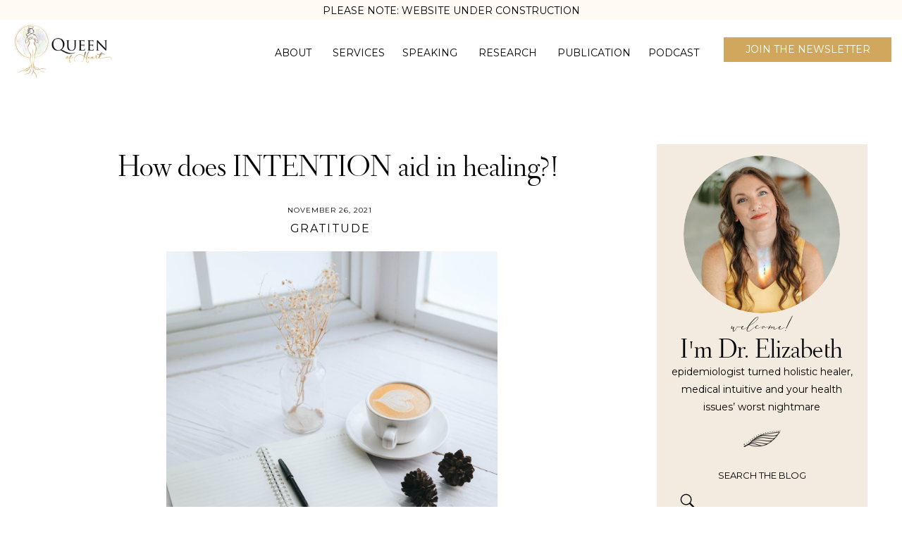

--- FILE ---
content_type: text/html; charset=UTF-8
request_url: https://drelizabethrodgers.com/how-does-intention-aid-in-healing/
body_size: 24191
content:
<!DOCTYPE html>
<html lang="en-US" class="d">
<head>
<link rel="stylesheet" type="text/css" href="//lib.showit.co/engine/2.6.2/showit.css" />
<meta name='robots' content='index, follow, max-image-preview:large, max-snippet:-1, max-video-preview:-1' />

            <script data-no-defer="1" data-ezscrex="false" data-cfasync="false" data-pagespeed-no-defer data-cookieconsent="ignore">
                var ctPublicFunctions = {"_ajax_nonce":"8f01e68aed","_rest_nonce":"2a62d40b0b","_ajax_url":"\/wp-admin\/admin-ajax.php","_rest_url":"https:\/\/drelizabethrodgers.com\/wp-json\/","data__cookies_type":"native","data__ajax_type":false,"data__bot_detector_enabled":1,"data__frontend_data_log_enabled":1,"cookiePrefix":"","wprocket_detected":false,"host_url":"drelizabethrodgers.com","text__ee_click_to_select":"Click to select the whole data","text__ee_original_email":"The complete one is","text__ee_got_it":"Got it","text__ee_blocked":"Blocked","text__ee_cannot_connect":"Cannot connect","text__ee_cannot_decode":"Can not decode email. Unknown reason","text__ee_email_decoder":"CleanTalk email decoder","text__ee_wait_for_decoding":"The magic is on the way!","text__ee_decoding_process":"Please wait a few seconds while we decode the contact data."}
            </script>
        
            <script data-no-defer="1" data-ezscrex="false" data-cfasync="false" data-pagespeed-no-defer data-cookieconsent="ignore">
                var ctPublic = {"_ajax_nonce":"8f01e68aed","settings__forms__check_internal":"0","settings__forms__check_external":"0","settings__forms__force_protection":0,"settings__forms__search_test":"0","settings__data__bot_detector_enabled":1,"settings__sfw__anti_crawler":0,"blog_home":"https:\/\/drelizabethrodgers.com\/","pixel__setting":"3","pixel__enabled":false,"pixel__url":"https:\/\/moderate11-v4.cleantalk.org\/pixel\/672c964469b9901404f0164b89b830dd.gif","data__email_check_before_post":"1","data__email_check_exist_post":1,"data__cookies_type":"native","data__key_is_ok":true,"data__visible_fields_required":true,"wl_brandname":"Anti-Spam by CleanTalk","wl_brandname_short":"CleanTalk","ct_checkjs_key":1815193266,"emailEncoderPassKey":"977d4b8b13603e10d1896715e77108fd","bot_detector_forms_excluded":"W10=","advancedCacheExists":false,"varnishCacheExists":false,"wc_ajax_add_to_cart":false}
            </script>
        
	<!-- This site is optimized with the Yoast SEO plugin v26.3 - https://yoast.com/wordpress/plugins/seo/ -->
	<title>How does INTENTION aid in healing?! - drelizabethrodgers.com</title>
	<meta name="description" content="Intentions are essential for the foundational work of your lasting health and well-being. Intention aid in healing!" />
	<link rel="canonical" href="https://drelizabethrodgers.com/how-does-intention-aid-in-healing/" />
	<meta property="og:locale" content="en_US" />
	<meta property="og:type" content="article" />
	<meta property="og:title" content="How does INTENTION aid in healing?! - drelizabethrodgers.com" />
	<meta property="og:description" content="Intentions are essential for the foundational work of your lasting health and well-being. Intention aid in healing!" />
	<meta property="og:url" content="https://drelizabethrodgers.com/how-does-intention-aid-in-healing/" />
	<meta property="og:site_name" content="drelizabethrodgers.com" />
	<meta property="article:published_time" content="2021-11-26T09:00:00+00:00" />
	<meta property="og:image" content="https://drelizabethrodgers.com/wp-content/uploads/sites/23070/2021/11/Screen-Shot-2021-11-24-at-11.36.46-AM-1024x1019.png" />
	<meta property="og:image:width" content="1024" />
	<meta property="og:image:height" content="1019" />
	<meta property="og:image:type" content="image/png" />
	<meta name="author" content="Elizabeth Rodgers" />
	<meta name="twitter:card" content="summary_large_image" />
	<meta name="twitter:label1" content="Written by" />
	<meta name="twitter:data1" content="Elizabeth Rodgers" />
	<meta name="twitter:label2" content="Est. reading time" />
	<meta name="twitter:data2" content="8 minutes" />
	<script type="application/ld+json" class="yoast-schema-graph">{"@context":"https://schema.org","@graph":[{"@type":"WebPage","@id":"https://drelizabethrodgers.com/how-does-intention-aid-in-healing/","url":"https://drelizabethrodgers.com/how-does-intention-aid-in-healing/","name":"How does INTENTION aid in healing?! - drelizabethrodgers.com","isPartOf":{"@id":"https://drelizabethrodgers.com/#website"},"primaryImageOfPage":{"@id":"https://drelizabethrodgers.com/how-does-intention-aid-in-healing/#primaryimage"},"image":{"@id":"https://drelizabethrodgers.com/how-does-intention-aid-in-healing/#primaryimage"},"thumbnailUrl":"https://drelizabethrodgers.com/wp-content/uploads/sites/23070/2021/11/Screen-Shot-2021-11-24-at-11.36.46-AM.png","datePublished":"2021-11-26T09:00:00+00:00","author":{"@id":"https://drelizabethrodgers.com/#/schema/person/237c1d480f6f73f5bc6a83072ae086ca"},"description":"Intentions are essential for the foundational work of your lasting health and well-being. Intention aid in healing!","breadcrumb":{"@id":"https://drelizabethrodgers.com/how-does-intention-aid-in-healing/#breadcrumb"},"inLanguage":"en-US","potentialAction":[{"@type":"ReadAction","target":["https://drelizabethrodgers.com/how-does-intention-aid-in-healing/"]}]},{"@type":"ImageObject","inLanguage":"en-US","@id":"https://drelizabethrodgers.com/how-does-intention-aid-in-healing/#primaryimage","url":"https://drelizabethrodgers.com/wp-content/uploads/sites/23070/2021/11/Screen-Shot-2021-11-24-at-11.36.46-AM.png","contentUrl":"https://drelizabethrodgers.com/wp-content/uploads/sites/23070/2021/11/Screen-Shot-2021-11-24-at-11.36.46-AM.png","width":1236,"height":1230,"caption":"gratitude through intention"},{"@type":"BreadcrumbList","@id":"https://drelizabethrodgers.com/how-does-intention-aid-in-healing/#breadcrumb","itemListElement":[{"@type":"ListItem","position":1,"name":"Home","item":"https://drelizabethrodgers.com/"},{"@type":"ListItem","position":2,"name":"Blog","item":"https://drelizabethrodgers.com/blog/"},{"@type":"ListItem","position":3,"name":"How does INTENTION aid in healing?!"}]},{"@type":"WebSite","@id":"https://drelizabethrodgers.com/#website","url":"https://drelizabethrodgers.com/","name":"drelizabethrodgers.com","description":"","potentialAction":[{"@type":"SearchAction","target":{"@type":"EntryPoint","urlTemplate":"https://drelizabethrodgers.com/?s={search_term_string}"},"query-input":{"@type":"PropertyValueSpecification","valueRequired":true,"valueName":"search_term_string"}}],"inLanguage":"en-US"},{"@type":"Person","@id":"https://drelizabethrodgers.com/#/schema/person/237c1d480f6f73f5bc6a83072ae086ca","name":"Elizabeth Rodgers","image":{"@type":"ImageObject","inLanguage":"en-US","@id":"https://drelizabethrodgers.com/#/schema/person/image/","url":"https://secure.gravatar.com/avatar/676f1ce9029dd5e2b600c087769139a742a5dcf81c103c56f274bb8f7c608d74?s=96&d=mm&r=g","contentUrl":"https://secure.gravatar.com/avatar/676f1ce9029dd5e2b600c087769139a742a5dcf81c103c56f274bb8f7c608d74?s=96&d=mm&r=g","caption":"Elizabeth Rodgers"},"url":"https://drelizabethrodgers.com/author/elizabethannrodgersgmail-com-2-2/"}]}</script>
	<!-- / Yoast SEO plugin. -->


<link rel='dns-prefetch' href='//fd.cleantalk.org' />
<link rel="alternate" type="application/rss+xml" title="drelizabethrodgers.com &raquo; Feed" href="https://drelizabethrodgers.com/feed/" />
<link rel="alternate" type="application/rss+xml" title="drelizabethrodgers.com &raquo; Comments Feed" href="https://drelizabethrodgers.com/comments/feed/" />
<link rel="alternate" type="application/rss+xml" title="drelizabethrodgers.com &raquo; How does INTENTION aid in healing?! Comments Feed" href="https://drelizabethrodgers.com/how-does-intention-aid-in-healing/feed/" />
<script type="text/javascript">
/* <![CDATA[ */
window._wpemojiSettings = {"baseUrl":"https:\/\/s.w.org\/images\/core\/emoji\/16.0.1\/72x72\/","ext":".png","svgUrl":"https:\/\/s.w.org\/images\/core\/emoji\/16.0.1\/svg\/","svgExt":".svg","source":{"concatemoji":"https:\/\/drelizabethrodgers.com\/wp-includes\/js\/wp-emoji-release.min.js?ver=6.8.3"}};
/*! This file is auto-generated */
!function(s,n){var o,i,e;function c(e){try{var t={supportTests:e,timestamp:(new Date).valueOf()};sessionStorage.setItem(o,JSON.stringify(t))}catch(e){}}function p(e,t,n){e.clearRect(0,0,e.canvas.width,e.canvas.height),e.fillText(t,0,0);var t=new Uint32Array(e.getImageData(0,0,e.canvas.width,e.canvas.height).data),a=(e.clearRect(0,0,e.canvas.width,e.canvas.height),e.fillText(n,0,0),new Uint32Array(e.getImageData(0,0,e.canvas.width,e.canvas.height).data));return t.every(function(e,t){return e===a[t]})}function u(e,t){e.clearRect(0,0,e.canvas.width,e.canvas.height),e.fillText(t,0,0);for(var n=e.getImageData(16,16,1,1),a=0;a<n.data.length;a++)if(0!==n.data[a])return!1;return!0}function f(e,t,n,a){switch(t){case"flag":return n(e,"\ud83c\udff3\ufe0f\u200d\u26a7\ufe0f","\ud83c\udff3\ufe0f\u200b\u26a7\ufe0f")?!1:!n(e,"\ud83c\udde8\ud83c\uddf6","\ud83c\udde8\u200b\ud83c\uddf6")&&!n(e,"\ud83c\udff4\udb40\udc67\udb40\udc62\udb40\udc65\udb40\udc6e\udb40\udc67\udb40\udc7f","\ud83c\udff4\u200b\udb40\udc67\u200b\udb40\udc62\u200b\udb40\udc65\u200b\udb40\udc6e\u200b\udb40\udc67\u200b\udb40\udc7f");case"emoji":return!a(e,"\ud83e\udedf")}return!1}function g(e,t,n,a){var r="undefined"!=typeof WorkerGlobalScope&&self instanceof WorkerGlobalScope?new OffscreenCanvas(300,150):s.createElement("canvas"),o=r.getContext("2d",{willReadFrequently:!0}),i=(o.textBaseline="top",o.font="600 32px Arial",{});return e.forEach(function(e){i[e]=t(o,e,n,a)}),i}function t(e){var t=s.createElement("script");t.src=e,t.defer=!0,s.head.appendChild(t)}"undefined"!=typeof Promise&&(o="wpEmojiSettingsSupports",i=["flag","emoji"],n.supports={everything:!0,everythingExceptFlag:!0},e=new Promise(function(e){s.addEventListener("DOMContentLoaded",e,{once:!0})}),new Promise(function(t){var n=function(){try{var e=JSON.parse(sessionStorage.getItem(o));if("object"==typeof e&&"number"==typeof e.timestamp&&(new Date).valueOf()<e.timestamp+604800&&"object"==typeof e.supportTests)return e.supportTests}catch(e){}return null}();if(!n){if("undefined"!=typeof Worker&&"undefined"!=typeof OffscreenCanvas&&"undefined"!=typeof URL&&URL.createObjectURL&&"undefined"!=typeof Blob)try{var e="postMessage("+g.toString()+"("+[JSON.stringify(i),f.toString(),p.toString(),u.toString()].join(",")+"));",a=new Blob([e],{type:"text/javascript"}),r=new Worker(URL.createObjectURL(a),{name:"wpTestEmojiSupports"});return void(r.onmessage=function(e){c(n=e.data),r.terminate(),t(n)})}catch(e){}c(n=g(i,f,p,u))}t(n)}).then(function(e){for(var t in e)n.supports[t]=e[t],n.supports.everything=n.supports.everything&&n.supports[t],"flag"!==t&&(n.supports.everythingExceptFlag=n.supports.everythingExceptFlag&&n.supports[t]);n.supports.everythingExceptFlag=n.supports.everythingExceptFlag&&!n.supports.flag,n.DOMReady=!1,n.readyCallback=function(){n.DOMReady=!0}}).then(function(){return e}).then(function(){var e;n.supports.everything||(n.readyCallback(),(e=n.source||{}).concatemoji?t(e.concatemoji):e.wpemoji&&e.twemoji&&(t(e.twemoji),t(e.wpemoji)))}))}((window,document),window._wpemojiSettings);
/* ]]> */
</script>
<style id='wp-emoji-styles-inline-css' type='text/css'>

	img.wp-smiley, img.emoji {
		display: inline !important;
		border: none !important;
		box-shadow: none !important;
		height: 1em !important;
		width: 1em !important;
		margin: 0 0.07em !important;
		vertical-align: -0.1em !important;
		background: none !important;
		padding: 0 !important;
	}
</style>
<link rel='stylesheet' id='wp-block-library-css' href='https://drelizabethrodgers.com/wp-includes/css/dist/block-library/style.min.css?ver=6.8.3' type='text/css' media='all' />
<style id='classic-theme-styles-inline-css' type='text/css'>
/*! This file is auto-generated */
.wp-block-button__link{color:#fff;background-color:#32373c;border-radius:9999px;box-shadow:none;text-decoration:none;padding:calc(.667em + 2px) calc(1.333em + 2px);font-size:1.125em}.wp-block-file__button{background:#32373c;color:#fff;text-decoration:none}
</style>
<style id='global-styles-inline-css' type='text/css'>
:root{--wp--preset--aspect-ratio--square: 1;--wp--preset--aspect-ratio--4-3: 4/3;--wp--preset--aspect-ratio--3-4: 3/4;--wp--preset--aspect-ratio--3-2: 3/2;--wp--preset--aspect-ratio--2-3: 2/3;--wp--preset--aspect-ratio--16-9: 16/9;--wp--preset--aspect-ratio--9-16: 9/16;--wp--preset--color--black: #000000;--wp--preset--color--cyan-bluish-gray: #abb8c3;--wp--preset--color--white: #ffffff;--wp--preset--color--pale-pink: #f78da7;--wp--preset--color--vivid-red: #cf2e2e;--wp--preset--color--luminous-vivid-orange: #ff6900;--wp--preset--color--luminous-vivid-amber: #fcb900;--wp--preset--color--light-green-cyan: #7bdcb5;--wp--preset--color--vivid-green-cyan: #00d084;--wp--preset--color--pale-cyan-blue: #8ed1fc;--wp--preset--color--vivid-cyan-blue: #0693e3;--wp--preset--color--vivid-purple: #9b51e0;--wp--preset--gradient--vivid-cyan-blue-to-vivid-purple: linear-gradient(135deg,rgba(6,147,227,1) 0%,rgb(155,81,224) 100%);--wp--preset--gradient--light-green-cyan-to-vivid-green-cyan: linear-gradient(135deg,rgb(122,220,180) 0%,rgb(0,208,130) 100%);--wp--preset--gradient--luminous-vivid-amber-to-luminous-vivid-orange: linear-gradient(135deg,rgba(252,185,0,1) 0%,rgba(255,105,0,1) 100%);--wp--preset--gradient--luminous-vivid-orange-to-vivid-red: linear-gradient(135deg,rgba(255,105,0,1) 0%,rgb(207,46,46) 100%);--wp--preset--gradient--very-light-gray-to-cyan-bluish-gray: linear-gradient(135deg,rgb(238,238,238) 0%,rgb(169,184,195) 100%);--wp--preset--gradient--cool-to-warm-spectrum: linear-gradient(135deg,rgb(74,234,220) 0%,rgb(151,120,209) 20%,rgb(207,42,186) 40%,rgb(238,44,130) 60%,rgb(251,105,98) 80%,rgb(254,248,76) 100%);--wp--preset--gradient--blush-light-purple: linear-gradient(135deg,rgb(255,206,236) 0%,rgb(152,150,240) 100%);--wp--preset--gradient--blush-bordeaux: linear-gradient(135deg,rgb(254,205,165) 0%,rgb(254,45,45) 50%,rgb(107,0,62) 100%);--wp--preset--gradient--luminous-dusk: linear-gradient(135deg,rgb(255,203,112) 0%,rgb(199,81,192) 50%,rgb(65,88,208) 100%);--wp--preset--gradient--pale-ocean: linear-gradient(135deg,rgb(255,245,203) 0%,rgb(182,227,212) 50%,rgb(51,167,181) 100%);--wp--preset--gradient--electric-grass: linear-gradient(135deg,rgb(202,248,128) 0%,rgb(113,206,126) 100%);--wp--preset--gradient--midnight: linear-gradient(135deg,rgb(2,3,129) 0%,rgb(40,116,252) 100%);--wp--preset--font-size--small: 13px;--wp--preset--font-size--medium: 20px;--wp--preset--font-size--large: 36px;--wp--preset--font-size--x-large: 42px;--wp--preset--spacing--20: 0.44rem;--wp--preset--spacing--30: 0.67rem;--wp--preset--spacing--40: 1rem;--wp--preset--spacing--50: 1.5rem;--wp--preset--spacing--60: 2.25rem;--wp--preset--spacing--70: 3.38rem;--wp--preset--spacing--80: 5.06rem;--wp--preset--shadow--natural: 6px 6px 9px rgba(0, 0, 0, 0.2);--wp--preset--shadow--deep: 12px 12px 50px rgba(0, 0, 0, 0.4);--wp--preset--shadow--sharp: 6px 6px 0px rgba(0, 0, 0, 0.2);--wp--preset--shadow--outlined: 6px 6px 0px -3px rgba(255, 255, 255, 1), 6px 6px rgba(0, 0, 0, 1);--wp--preset--shadow--crisp: 6px 6px 0px rgba(0, 0, 0, 1);}:where(.is-layout-flex){gap: 0.5em;}:where(.is-layout-grid){gap: 0.5em;}body .is-layout-flex{display: flex;}.is-layout-flex{flex-wrap: wrap;align-items: center;}.is-layout-flex > :is(*, div){margin: 0;}body .is-layout-grid{display: grid;}.is-layout-grid > :is(*, div){margin: 0;}:where(.wp-block-columns.is-layout-flex){gap: 2em;}:where(.wp-block-columns.is-layout-grid){gap: 2em;}:where(.wp-block-post-template.is-layout-flex){gap: 1.25em;}:where(.wp-block-post-template.is-layout-grid){gap: 1.25em;}.has-black-color{color: var(--wp--preset--color--black) !important;}.has-cyan-bluish-gray-color{color: var(--wp--preset--color--cyan-bluish-gray) !important;}.has-white-color{color: var(--wp--preset--color--white) !important;}.has-pale-pink-color{color: var(--wp--preset--color--pale-pink) !important;}.has-vivid-red-color{color: var(--wp--preset--color--vivid-red) !important;}.has-luminous-vivid-orange-color{color: var(--wp--preset--color--luminous-vivid-orange) !important;}.has-luminous-vivid-amber-color{color: var(--wp--preset--color--luminous-vivid-amber) !important;}.has-light-green-cyan-color{color: var(--wp--preset--color--light-green-cyan) !important;}.has-vivid-green-cyan-color{color: var(--wp--preset--color--vivid-green-cyan) !important;}.has-pale-cyan-blue-color{color: var(--wp--preset--color--pale-cyan-blue) !important;}.has-vivid-cyan-blue-color{color: var(--wp--preset--color--vivid-cyan-blue) !important;}.has-vivid-purple-color{color: var(--wp--preset--color--vivid-purple) !important;}.has-black-background-color{background-color: var(--wp--preset--color--black) !important;}.has-cyan-bluish-gray-background-color{background-color: var(--wp--preset--color--cyan-bluish-gray) !important;}.has-white-background-color{background-color: var(--wp--preset--color--white) !important;}.has-pale-pink-background-color{background-color: var(--wp--preset--color--pale-pink) !important;}.has-vivid-red-background-color{background-color: var(--wp--preset--color--vivid-red) !important;}.has-luminous-vivid-orange-background-color{background-color: var(--wp--preset--color--luminous-vivid-orange) !important;}.has-luminous-vivid-amber-background-color{background-color: var(--wp--preset--color--luminous-vivid-amber) !important;}.has-light-green-cyan-background-color{background-color: var(--wp--preset--color--light-green-cyan) !important;}.has-vivid-green-cyan-background-color{background-color: var(--wp--preset--color--vivid-green-cyan) !important;}.has-pale-cyan-blue-background-color{background-color: var(--wp--preset--color--pale-cyan-blue) !important;}.has-vivid-cyan-blue-background-color{background-color: var(--wp--preset--color--vivid-cyan-blue) !important;}.has-vivid-purple-background-color{background-color: var(--wp--preset--color--vivid-purple) !important;}.has-black-border-color{border-color: var(--wp--preset--color--black) !important;}.has-cyan-bluish-gray-border-color{border-color: var(--wp--preset--color--cyan-bluish-gray) !important;}.has-white-border-color{border-color: var(--wp--preset--color--white) !important;}.has-pale-pink-border-color{border-color: var(--wp--preset--color--pale-pink) !important;}.has-vivid-red-border-color{border-color: var(--wp--preset--color--vivid-red) !important;}.has-luminous-vivid-orange-border-color{border-color: var(--wp--preset--color--luminous-vivid-orange) !important;}.has-luminous-vivid-amber-border-color{border-color: var(--wp--preset--color--luminous-vivid-amber) !important;}.has-light-green-cyan-border-color{border-color: var(--wp--preset--color--light-green-cyan) !important;}.has-vivid-green-cyan-border-color{border-color: var(--wp--preset--color--vivid-green-cyan) !important;}.has-pale-cyan-blue-border-color{border-color: var(--wp--preset--color--pale-cyan-blue) !important;}.has-vivid-cyan-blue-border-color{border-color: var(--wp--preset--color--vivid-cyan-blue) !important;}.has-vivid-purple-border-color{border-color: var(--wp--preset--color--vivid-purple) !important;}.has-vivid-cyan-blue-to-vivid-purple-gradient-background{background: var(--wp--preset--gradient--vivid-cyan-blue-to-vivid-purple) !important;}.has-light-green-cyan-to-vivid-green-cyan-gradient-background{background: var(--wp--preset--gradient--light-green-cyan-to-vivid-green-cyan) !important;}.has-luminous-vivid-amber-to-luminous-vivid-orange-gradient-background{background: var(--wp--preset--gradient--luminous-vivid-amber-to-luminous-vivid-orange) !important;}.has-luminous-vivid-orange-to-vivid-red-gradient-background{background: var(--wp--preset--gradient--luminous-vivid-orange-to-vivid-red) !important;}.has-very-light-gray-to-cyan-bluish-gray-gradient-background{background: var(--wp--preset--gradient--very-light-gray-to-cyan-bluish-gray) !important;}.has-cool-to-warm-spectrum-gradient-background{background: var(--wp--preset--gradient--cool-to-warm-spectrum) !important;}.has-blush-light-purple-gradient-background{background: var(--wp--preset--gradient--blush-light-purple) !important;}.has-blush-bordeaux-gradient-background{background: var(--wp--preset--gradient--blush-bordeaux) !important;}.has-luminous-dusk-gradient-background{background: var(--wp--preset--gradient--luminous-dusk) !important;}.has-pale-ocean-gradient-background{background: var(--wp--preset--gradient--pale-ocean) !important;}.has-electric-grass-gradient-background{background: var(--wp--preset--gradient--electric-grass) !important;}.has-midnight-gradient-background{background: var(--wp--preset--gradient--midnight) !important;}.has-small-font-size{font-size: var(--wp--preset--font-size--small) !important;}.has-medium-font-size{font-size: var(--wp--preset--font-size--medium) !important;}.has-large-font-size{font-size: var(--wp--preset--font-size--large) !important;}.has-x-large-font-size{font-size: var(--wp--preset--font-size--x-large) !important;}
:where(.wp-block-post-template.is-layout-flex){gap: 1.25em;}:where(.wp-block-post-template.is-layout-grid){gap: 1.25em;}
:where(.wp-block-columns.is-layout-flex){gap: 2em;}:where(.wp-block-columns.is-layout-grid){gap: 2em;}
:root :where(.wp-block-pullquote){font-size: 1.5em;line-height: 1.6;}
</style>
<link rel='stylesheet' id='cleantalk-public-css-css' href='https://drelizabethrodgers.com/wp-content/plugins/cleantalk-spam-protect/css/cleantalk-public.min.css?ver=6.67_1762442571' type='text/css' media='all' />
<link rel='stylesheet' id='cleantalk-email-decoder-css-css' href='https://drelizabethrodgers.com/wp-content/plugins/cleantalk-spam-protect/css/cleantalk-email-decoder.min.css?ver=6.67_1762442571' type='text/css' media='all' />
<script type="text/javascript" src="https://drelizabethrodgers.com/wp-content/plugins/cleantalk-spam-protect/js/apbct-public-bundle.min.js?ver=6.67_1762442571" id="apbct-public-bundle.min-js-js"></script>
<script type="text/javascript" src="https://fd.cleantalk.org/ct-bot-detector-wrapper.js?ver=6.67" id="ct_bot_detector-js" defer="defer" data-wp-strategy="defer"></script>
<script type="text/javascript" src="https://drelizabethrodgers.com/wp-includes/js/jquery/jquery.min.js?ver=3.7.1" id="jquery-core-js"></script>
<script type="text/javascript" src="https://drelizabethrodgers.com/wp-includes/js/jquery/jquery-migrate.min.js?ver=3.4.1" id="jquery-migrate-js"></script>
<script type="text/javascript" src="https://drelizabethrodgers.com/wp-content/plugins/showit/public/js/showit.js?ver=1765999374" id="si-script-js"></script>
<link rel="https://api.w.org/" href="https://drelizabethrodgers.com/wp-json/" /><link rel="alternate" title="JSON" type="application/json" href="https://drelizabethrodgers.com/wp-json/wp/v2/posts/273" /><link rel="EditURI" type="application/rsd+xml" title="RSD" href="https://drelizabethrodgers.com/xmlrpc.php?rsd" />
<link rel='shortlink' href='https://drelizabethrodgers.com/?p=273' />
<link rel="alternate" title="oEmbed (JSON)" type="application/json+oembed" href="https://drelizabethrodgers.com/wp-json/oembed/1.0/embed?url=https%3A%2F%2Fdrelizabethrodgers.com%2Fhow-does-intention-aid-in-healing%2F" />
<link rel="alternate" title="oEmbed (XML)" type="text/xml+oembed" href="https://drelizabethrodgers.com/wp-json/oembed/1.0/embed?url=https%3A%2F%2Fdrelizabethrodgers.com%2Fhow-does-intention-aid-in-healing%2F&#038;format=xml" />

<meta charset="UTF-8" />
<meta name="viewport" content="width=device-width, initial-scale=1" />
<link rel="icon" type="image/png" href="//static.showit.co/200/q6YMUOkuSZ-DxkPuQQ_Pbw/151945/favicon.png" />
<link rel="preconnect" href="https://static.showit.co" />

<link rel="preconnect" href="https://fonts.googleapis.com">
<link rel="preconnect" href="https://fonts.gstatic.com" crossorigin>
<link href="https://fonts.googleapis.com/css?family=Montserrat:400" rel="stylesheet" type="text/css"/>
<style>
@font-face{font-family:Didot Regular;src:url('//static.showit.co/file/jhgK68hXSoGoOfu8UNefnw/shared/ef55181b-76ab-4ca4-91c4-0f5c6a004363.woff');}
@font-face{font-family:White Garden Script;src:url('//static.showit.co/file/ZHq1OvGRSXuA9eFGrKjxeQ/shared/whitegardenscriptpro-regular.woff');}
</style>
<script id="init_data" type="application/json">
{"mobile":{"w":320},"desktop":{"w":1200,"defaultTrIn":{"type":"fade"},"defaultTrOut":{"type":"fade"},"bgFillType":"color","bgColor":"#000000:0"},"sid":"pnv0rawhqxmwurlzn53ong","break":768,"assetURL":"//static.showit.co","contactFormId":"151945/279968","cfAction":"aHR0cHM6Ly9jbGllbnRzZXJ2aWNlLnNob3dpdC5jby9jb250YWN0Zm9ybQ==","sgAction":"aHR0cHM6Ly9jbGllbnRzZXJ2aWNlLnNob3dpdC5jby9zb2NpYWxncmlk","blockData":[{"slug":"announcement-bar","visible":"a","states":[],"d":{"h":28,"w":1200,"bgFillType":"color","bgColor":"colors-5","bgMediaType":"none"},"m":{"h":35,"w":320,"bgFillType":"color","bgColor":"colors-5","bgMediaType":"none"}},{"slug":"header","visible":"a","states":[],"d":{"h":1,"w":1200,"locking":{"side":"st","scrollOffset":1},"bgFillType":"color","bgColor":"#000000:0","bgMediaType":"image"},"m":{"h":82,"w":320,"locking":{"scrollOffset":1},"bgFillType":"color","bgColor":"colors-7","bgMediaType":"none"}},{"slug":"sidebar","visible":"d","states":[],"d":{"h":1,"w":1200,"locking":{"offset":100},"bgFillType":"color","bgColor":"#000000:0","bgMediaType":"none"},"m":{"h":300,"w":320,"bgFillType":"color","bgColor":"#FFFFFF","bgMediaType":"none"}},{"slug":"post-title","visible":"a","states":[],"d":{"h":250,"w":1200,"locking":{"offset":100},"nature":"dH","bgFillType":"color","bgColor":"#FFFFFF","bgMediaType":"none"},"m":{"h":126,"w":320,"nature":"dH","bgFillType":"color","bgColor":"#FFFFFF","bgMediaType":"none"}},{"slug":"category","visible":"a","states":[],"d":{"h":70,"w":1200,"locking":{"offset":100},"nature":"dH","bgFillType":"color","bgColor":"#FFFFFF","bgMediaType":"none"},"m":{"h":61,"w":320,"nature":"dH","bgFillType":"color","bgColor":"#FFFFFF","bgMediaType":"none"}},{"slug":"image","visible":"a","states":[],"d":{"h":510,"w":1200,"locking":{"offset":100},"nature":"dH","bgFillType":"color","bgColor":"#FFFFFF","bgMediaType":"none"},"m":{"h":293,"w":320,"nature":"dH","bgFillType":"color","bgColor":"#FFFFFF","bgMediaType":"none"}},{"slug":"post-meta","visible":"a","states":[],"d":{"h":502,"w":1200,"nature":"dH","bgFillType":"color","bgColor":"#FFFFFF","bgMediaType":"none"},"m":{"h":748,"w":320,"nature":"dH","bgFillType":"color","bgColor":"#FFFFFF","bgMediaType":"none"}},{"slug":"comments","visible":"a","states":[],"d":{"h":97,"w":1200,"nature":"dH","bgFillType":"color","bgColor":"#FFFFFF","bgMediaType":"none"},"m":{"h":130,"w":320,"nature":"dH","bgFillType":"color","bgColor":"#FFFFFF","bgMediaType":"none"}},{"slug":"comments-form","visible":"a","states":[],"d":{"h":97,"w":1200,"nature":"dH","bgFillType":"color","bgColor":"#FFFFFF","bgMediaType":"none"},"m":{"h":79,"w":320,"nature":"dH","bgFillType":"color","bgColor":"#FFFFFF","bgMediaType":"none"}},{"slug":"pagination","visible":"a","states":[],"d":{"h":80,"w":1200,"nature":"dH","bgFillType":"color","bgColor":"colors-2","bgMediaType":"none"},"m":{"h":126,"w":320,"nature":"dH","bgFillType":"color","bgColor":"colors-2","bgMediaType":"none"}},{"slug":"footer","visible":"a","states":[],"d":{"h":393,"w":1200,"bgFillType":"color","bgColor":"colors-4","bgMediaType":"none"},"m":{"h":663,"w":320,"bgFillType":"color","bgColor":"colors-4","bgMediaType":"none"}},{"slug":"mobile-nav","visible":"m","states":[],"d":{"h":200,"w":1200,"bgFillType":"color","bgColor":"colors-7","bgMediaType":"none"},"m":{"h":600,"w":320,"locking":{"side":"t"},"bgFillType":"color","bgColor":"colors-6","bgMediaType":"none"}}],"elementData":[{"type":"text","visible":"a","id":"announcement-bar_0","blockId":"announcement-bar","m":{"x":12,"y":8,"w":296,"h":17,"a":0},"d":{"x":62,"y":3,"w":1076,"h":21,"a":0}},{"type":"simple","visible":"d","id":"header_0","blockId":"header","m":{"x":48,"y":9,"w":224,"h":42,"a":0},"d":{"x":947,"y":25,"w":238,"h":35,"a":0,"lockH":"r"}},{"type":"text","visible":"d","id":"header_1","blockId":"header","m":{"x":53,"y":41,"w":83,"h":21,"a":0},"d":{"x":958,"y":30,"w":217,"h":26,"a":0,"lockH":"r"}},{"type":"text","visible":"d","id":"header_2","blockId":"header","m":{"x":109,"y":32,"w":102.60000000000001,"h":19,"a":0},"d":{"x":392,"y":35,"w":68,"h":19,"a":0,"lockH":"r"}},{"type":"text","visible":"d","id":"header_3","blockId":"header","m":{"x":109,"y":32,"w":102.60000000000001,"h":19,"a":0},"d":{"x":491,"y":35,"w":76,"h":19,"a":0,"lockH":"r"}},{"type":"text","visible":"d","id":"header_4","blockId":"header","m":{"x":109,"y":32,"w":102.60000000000001,"h":19,"a":0},"d":{"x":840,"y":35,"w":72,"h":19,"a":0,"lockH":"r"}},{"type":"icon","visible":"m","id":"header_5","blockId":"header","m":{"x":245,"y":16,"w":50,"h":50,"a":0},"d":{"x":550,"y":-49,"w":100,"h":100,"a":0},"pc":[{"type":"show","block":"mobile-nav"}]},{"type":"graphic","visible":"a","id":"header_6","blockId":"header","m":{"x":1,"y":13,"w":107,"h":57,"a":0,"gs":{"t":"fit"}},"d":{"x":20,"y":-5,"w":139,"h":99,"a":0,"gs":{"t":"fit"},"lockH":"l"},"c":{"key":"A7YdM3QXd1-MrGXnhcJVEw/151945/queen_of_heart.png","aspect_ratio":1.80905}},{"type":"text","visible":"d","id":"header_7","blockId":"header","m":{"x":109,"y":32,"w":102.60000000000001,"h":19,"a":0},"d":{"x":310,"y":35,"w":51,"h":19,"a":0,"lockH":"r"}},{"type":"text","visible":"d","id":"header_8","blockId":"header","m":{"x":109,"y":32,"w":102.60000000000001,"h":19,"a":0},"d":{"x":599,"y":35,"w":81,"h":19,"a":0,"lockH":"r"}},{"type":"text","visible":"d","id":"header_9","blockId":"header","m":{"x":109,"y":32,"w":102.60000000000001,"h":19,"a":0},"d":{"x":711,"y":35,"w":98,"h":19,"a":0,"lockH":"r"}},{"type":"simple","visible":"a","id":"sidebar_0","blockId":"sidebar","m":{"x":48,"y":110,"w":224,"h":140,"a":0},"d":{"x":892,"y":176,"w":299,"h":1193,"a":0}},{"type":"icon","visible":"a","id":"sidebar_1","blockId":"sidebar","m":{"x":216,"y":253,"w":26,"h":26,"a":0},"d":{"x":1091,"y":1319,"w":30,"h":30,"a":0}},{"type":"icon","visible":"a","id":"sidebar_2","blockId":"sidebar","m":{"x":121,"y":253,"w":26,"h":26,"a":0},"d":{"x":1034,"y":1319,"w":30,"h":30,"a":0}},{"type":"icon","visible":"a","id":"sidebar_3","blockId":"sidebar","m":{"x":78,"y":253,"w":26,"h":26,"a":0},"d":{"x":982,"y":1319,"w":30,"h":30,"a":0}},{"type":"graphic","visible":"a","id":"sidebar_4","blockId":"sidebar","m":{"x":113,"y":110,"w":95,"h":140,"a":0},"d":{"x":930,"y":192,"w":222,"h":224,"a":0},"c":{"key":"2PSIcM3Mf0r668k68FYz1Q/151945/elizabeth_rodgers_in_yellow_shirt.jpg","aspect_ratio":0.6664}},{"type":"simple","visible":"a","id":"sidebar_5","blockId":"sidebar","m":{"x":48,"y":110,"w":224,"h":140,"a":0},"d":{"x":908,"y":754,"w":265,"h":409,"a":0}},{"type":"text","visible":"a","id":"sidebar_6","blockId":"sidebar","m":{"x":82,"y":162,"w":155.4,"h":37,"a":0},"d":{"x":899,"y":441,"w":283,"h":40,"a":0}},{"type":"text","visible":"a","id":"sidebar_7","blockId":"sidebar","m":{"x":109,"y":171,"w":102.60000000000001,"h":19,"a":0},"d":{"x":906,"y":487,"w":270,"h":75,"a":0}},{"type":"text","visible":"a","id":"sidebar_8","blockId":"sidebar","m":{"x":109,"y":171,"w":102.60000000000001,"h":19,"a":0},"d":{"x":989,"y":408,"w":104,"h":42,"a":0}},{"type":"text","visible":"a","id":"sidebar_9","blockId":"sidebar","m":{"x":82,"y":162,"w":155.4,"h":37,"a":0},"d":{"x":906,"y":891,"w":269,"h":23,"a":0}},{"type":"graphic","visible":"a","id":"sidebar_10","blockId":"sidebar","m":{"x":117,"y":110,"w":86,"h":140,"a":0},"d":{"x":991,"y":918,"w":99,"h":169,"a":0,"gs":{"t":"fit"}},"c":{"key":"cv5LGF96S7efYl5hi9SXoA/151945/home_detox_guide_mockup.png","aspect_ratio":0.508}},{"type":"text","visible":"a","id":"sidebar_11","blockId":"sidebar","m":{"x":109,"y":171,"w":102.60000000000001,"h":19,"a":0},"d":{"x":932,"y":1191,"w":219,"h":48,"a":0}},{"type":"simple","visible":"a","id":"sidebar_12","blockId":"sidebar","m":{"x":79,"y":794,"w":163,"h":30,"a":0},"d":{"x":949,"y":1097,"w":183,"h":35,"a":0}},{"type":"text","visible":"a","id":"sidebar_13","blockId":"sidebar","m":{"x":96,"y":798,"w":129,"h":23,"a":0},"d":{"x":962,"y":1104,"w":157,"h":28,"a":0}},{"type":"text","visible":"a","id":"sidebar_14","blockId":"sidebar","m":{"x":13,"y":191,"w":291,"h":128,"a":0},"d":{"x":911,"y":782,"w":260,"h":100,"a":0}},{"type":"text","visible":"a","id":"sidebar_15","blockId":"sidebar","m":{"x":109,"y":171,"w":102.60000000000001,"h":19,"a":0},"d":{"x":931,"y":635,"w":220,"h":23,"a":0}},{"type":"text","visible":"a","id":"sidebar_16","blockId":"sidebar","m":{"x":109,"y":171,"w":102.60000000000001,"h":19,"a":0},"d":{"x":955,"y":661,"w":198,"h":29,"a":0}},{"type":"simple","visible":"a","id":"sidebar_17","blockId":"sidebar","m":{"x":48,"y":110,"w":224,"h":140,"a":0},"d":{"x":954,"y":691,"w":202,"h":2,"a":0}},{"type":"icon","visible":"a","id":"sidebar_18","blockId":"sidebar","m":{"x":135,"y":155,"w":50,"h":50,"a":0},"d":{"x":923,"y":670,"w":28,"h":28,"a":0}},{"type":"graphic","visible":"a","id":"sidebar_19","blockId":"sidebar","m":{"x":90,"y":110,"w":140,"h":140,"a":0},"d":{"x":1000,"y":577,"w":81,"h":50,"a":0},"c":{"key":"EY6W-GVFQ-GHc5QzjzERfQ/shared/leaf_dot_icon_black.png","aspect_ratio":1}},{"type":"social","visible":"a","id":"sidebar_20","blockId":"sidebar","m":{"x":10,"y":105,"w":300,"h":90,"a":0},"d":{"x":894,"y":1247,"w":295,"h":53,"a":0}},{"type":"text","visible":"a","id":"post-title_0","blockId":"post-title","m":{"x":20,"y":19,"w":280,"h":100,"a":0},"d":{"x":10,"y":178,"w":860,"h":64,"a":0}},{"type":"text","visible":"a","id":"category_0","blockId":"category","m":{"x":20,"y":36,"w":280,"h":20,"a":0},"d":{"x":251,"y":34,"w":355,"h":26,"a":0}},{"type":"text","visible":"a","id":"category_1","blockId":"category","m":{"x":20,"y":9,"w":280,"h":22,"a":0},"d":{"x":210,"y":12,"w":435,"h":15,"a":0}},{"type":"graphic","visible":"a","id":"image_0","blockId":"image","m":{"x":18,"y":18,"w":248,"h":256,"a":0},"d":{"x":196,"y":7,"w":470,"h":483,"a":0},"c":{"key":"F7uOrFFFRSCVsvf_DtiZww/shared/wellness_course_-_elizabeth_looking_up_and_smiling.jpg","aspect_ratio":0.97056}},{"type":"text","visible":"a","id":"post-meta_0","blockId":"post-meta","m":{"x":18,"y":15,"w":280,"h":704,"a":0},"d":{"x":38,"y":30,"w":828,"h":308,"a":0}},{"type":"text","visible":"a","id":"comments_0","blockId":"comments","m":{"x":13.993,"y":50,"w":292.015,"h":26.004,"a":0},"d":{"x":100,"y":61,"w":809.009,"h":33.014,"a":0}},{"type":"text","visible":"a","id":"comments_1","blockId":"comments","m":{"x":18,"y":20,"w":297,"h":28,"a":0},"d":{"x":369,"y":32,"w":277,"h":24,"a":0}},{"type":"text","visible":"a","id":"comments-form_0","blockId":"comments-form","m":{"x":14,"y":19,"w":292.001,"h":57.014,"a":0},"d":{"x":100,"y":11,"w":809.016,"h":78.011,"a":0}},{"type":"text","visible":"a","id":"pagination_0","blockId":"pagination","m":{"x":12,"y":15,"w":296,"h":23,"a":0},"d":{"x":658,"y":24,"w":482,"h":30,"a":0,"lockH":"r"}},{"type":"text","visible":"a","id":"pagination_1","blockId":"pagination","m":{"x":12,"y":44,"w":296,"h":24,"a":0},"d":{"x":50,"y":26,"w":490,"h":30,"a":0,"lockH":"l"}},{"type":"simple","visible":"a","id":"footer_0","blockId":"footer","m":{"x":8,"y":118,"w":317,"h":212,"a":0},"d":{"x":758,"y":109,"w":440,"h":183,"a":0,"lockH":"rs"}},{"type":"simple","visible":"a","id":"footer_1","blockId":"footer","m":{"x":0,"y":551,"w":323,"h":112,"a":0},"d":{"x":-3,"y":367,"w":1210,"h":29,"a":0,"lockH":"s"}},{"type":"text","visible":"m","id":"footer_2","blockId":"footer","m":{"x":47,"y":589,"w":227,"h":38,"a":0},"d":{"x":202,"y":371,"w":907,"h":17,"a":0}},{"type":"text","visible":"a","id":"footer_3","blockId":"footer","m":{"x":28,"y":78,"w":265,"h":54,"a":0},"d":{"x":134,"y":84,"w":932,"h":52,"a":0}},{"type":"text","visible":"a","id":"footer_4","blockId":"footer","m":{"x":20,"y":169,"w":125,"h":22,"a":0},"d":{"x":839,"y":140,"w":80,"h":29,"a":0}},{"type":"graphic","visible":"a","id":"footer_5","blockId":"footer","m":{"x":101,"y":-60,"w":119,"h":119,"a":0},"d":{"x":524,"y":-77,"w":153,"h":153,"a":0},"c":{"key":"A0kloAkdSCayI_NildpbTQ/shared/submark_1_black.png","aspect_ratio":0.99976}},{"type":"text","visible":"a","id":"footer_6","blockId":"footer","m":{"x":149,"y":354,"w":160,"h":53,"a":0},"d":{"x":298,"y":152,"w":258,"h":55,"a":0}},{"type":"text","visible":"a","id":"footer_7","blockId":"footer","m":{"x":20,"y":134,"w":55,"h":29,"a":0},"d":{"x":783,"y":167,"w":80,"h":40,"a":-90}},{"type":"text","visible":"a","id":"footer_8","blockId":"footer","m":{"x":154,"y":134,"w":145,"h":30,"a":0},"d":{"x":892,"y":202,"w":150,"h":40,"a":-90}},{"type":"text","visible":"a","id":"footer_9","blockId":"footer","m":{"x":155,"y":169,"w":124,"h":25,"a":0},"d":{"x":986,"y":140,"w":80,"h":29,"a":0}},{"type":"text","visible":"a","id":"footer_10","blockId":"footer","m":{"x":155,"y":194,"w":82,"h":30,"a":0},"d":{"x":986,"y":168,"w":80,"h":29,"a":0}},{"type":"text","visible":"a","id":"footer_11","blockId":"footer","m":{"x":20,"y":220,"w":55,"h":21,"a":0},"d":{"x":839,"y":198,"w":80,"h":29,"a":0}},{"type":"text","visible":"a","id":"footer_12","blockId":"footer","m":{"x":155,"y":219,"w":89,"h":21,"a":0},"d":{"x":986,"y":197,"w":80,"h":29,"a":0}},{"type":"icon","visible":"a","id":"footer_13","blockId":"footer","m":{"x":93,"y":497,"w":22,"h":23,"a":0},"d":{"x":10,"y":320,"w":20,"h":20,"a":-90}},{"type":"icon","visible":"a","id":"footer_14","blockId":"footer","m":{"x":131,"y":497,"w":22,"h":23,"a":0},"d":{"x":9,"y":299,"w":20,"h":20,"a":-90}},{"type":"icon","visible":"a","id":"footer_15","blockId":"footer","m":{"x":168,"y":497,"w":22,"h":23,"a":0},"d":{"x":8,"y":272,"w":20,"h":20,"a":-90}},{"type":"simple","visible":"a","id":"footer_16","blockId":"footer","m":{"x":-5,"y":384,"w":163,"h":1,"a":0},"d":{"x":-156,"y":194,"w":487,"h":1,"a":0,"lockH":"ls"}},{"type":"simple","visible":"a","id":"footer_17","blockId":"footer","m":{"x":123,"y":137,"w":1,"h":176,"a":0},"d":{"x":870,"y":260,"w":124,"h":1,"a":270}},{"type":"text","visible":"m","id":"footer_19","blockId":"footer","m":{"x":17,"y":627,"w":290,"h":25,"a":0},"d":{"x":202,"y":371,"w":907,"h":17,"a":0}},{"type":"text","visible":"m","id":"footer_20","blockId":"footer","m":{"x":20,"y":564,"w":284,"h":21,"a":0},"d":{"x":202,"y":371,"w":907,"h":17,"a":0}},{"type":"text","visible":"d","id":"footer_21","blockId":"footer","m":{"x":19,"y":725,"w":289,"h":47,"a":0},"d":{"x":147,"y":371,"w":907,"h":17,"a":0}},{"type":"simple","visible":"a","id":"footer_22","blockId":"footer","m":{"x":145,"y":250,"w":180,"h":28,"a":0},"d":{"x":987,"y":265,"w":187,"h":32,"a":0}},{"type":"text","visible":"a","id":"footer_23","blockId":"footer","m":{"x":156,"y":256,"w":150,"h":13,"a":0},"d":{"x":998,"y":273,"w":166,"h":17,"a":0}},{"type":"icon","visible":"a","id":"footer_24","blockId":"footer","m":{"x":206,"y":497,"w":22,"h":23,"a":0},"d":{"x":8,"y":245,"w":20,"h":20,"a":-90}},{"type":"social","visible":"a","id":"footer_25","blockId":"footer","m":{"x":3,"y":420,"w":318,"h":52,"a":0},"d":{"x":44,"y":229,"w":779,"h":125,"a":0}},{"type":"text","visible":"a","id":"footer_26","blockId":"footer","m":{"x":20,"y":194,"w":125,"h":22,"a":0},"d":{"x":839,"y":169,"w":80,"h":29,"a":0}},{"type":"text","visible":"a","id":"footer_27","blockId":"footer","m":{"x":20,"y":244,"w":81,"h":21,"a":0},"d":{"x":839,"y":226,"w":80,"h":29,"a":0}},{"type":"text","visible":"a","id":"footer_28","blockId":"footer","m":{"x":21,"y":268,"w":81,"h":21,"a":0},"d":{"x":839,"y":251,"w":80,"h":29,"a":0}},{"type":"simple","visible":"a","id":"mobile-nav_1","blockId":"mobile-nav","m":{"x":0,"y":50,"w":320,"h":83,"a":0},"d":{"x":488,"y":-110,"w":480,"h":80,"a":0}},{"type":"text","visible":"a","id":"mobile-nav_4","blockId":"mobile-nav","m":{"x":53,"y":452,"w":248,"h":30,"a":0},"d":{"x":885,"y":84,"w":60,"h":26,"a":0},"pc":[{"type":"hide","block":"mobile-nav"}]},{"type":"text","visible":"a","id":"mobile-nav_5","blockId":"mobile-nav","m":{"x":53,"y":416,"w":83,"h":29,"a":0},"d":{"x":983,"y":84,"w":65,"h":26,"a":0},"pc":[{"type":"hide","block":"mobile-nav"}]},{"type":"text","visible":"a","id":"mobile-nav_6","blockId":"mobile-nav","m":{"x":53,"y":378,"w":83,"h":30,"a":0},"d":{"x":1093,"y":84,"w":38,"h":26,"a":0},"pc":[{"type":"hide","block":"mobile-nav"}]},{"type":"text","visible":"a","id":"mobile-nav_7","blockId":"mobile-nav","m":{"x":53,"y":266,"w":153,"h":30,"a":0},"d":{"x":885,"y":84,"w":60,"h":26,"a":0},"pc":[{"type":"hide","block":"mobile-nav"}]},{"type":"text","visible":"a","id":"mobile-nav_8","blockId":"mobile-nav","m":{"x":53,"y":228,"w":196,"h":30,"a":0},"d":{"x":885,"y":84,"w":60,"h":26,"a":0},"pc":[{"type":"hide","block":"mobile-nav"}]},{"type":"text","visible":"a","id":"mobile-nav_9","blockId":"mobile-nav","m":{"x":53,"y":151,"w":83,"h":31,"a":0},"d":{"x":705,"y":84,"w":52,"h":26,"a":0},"pc":[{"type":"hide","block":"mobile-nav"}]},{"type":"graphic","visible":"a","id":"mobile-nav_10","blockId":"mobile-nav","m":{"x":1,"y":44,"w":144,"h":89,"a":0},"d":{"x":505,"y":30,"w":191,"h":140,"a":0,"gs":{"t":"fit"}},"c":{"key":"A7YdM3QXd1-MrGXnhcJVEw/151945/queen_of_heart.png","aspect_ratio":1.80905}},{"type":"text","visible":"a","id":"mobile-nav_11","blockId":"mobile-nav","m":{"x":53,"y":190,"w":83,"h":31,"a":0},"d":{"x":705,"y":84,"w":52,"h":26,"a":0},"pc":[{"type":"hide","block":"mobile-nav"}]},{"type":"text","visible":"a","id":"mobile-nav_12","blockId":"mobile-nav","m":{"x":53,"y":303,"w":153,"h":30,"a":0},"d":{"x":885,"y":84,"w":60,"h":26,"a":0},"pc":[{"type":"hide","block":"mobile-nav"}]},{"type":"text","visible":"a","id":"mobile-nav_13","blockId":"mobile-nav","m":{"x":53,"y":341,"w":153,"h":30,"a":0},"d":{"x":885,"y":84,"w":60,"h":26,"a":0},"pc":[{"type":"hide","block":"mobile-nav"}]}]}
</script>
<link
rel="stylesheet"
type="text/css"
href="https://cdnjs.cloudflare.com/ajax/libs/animate.css/3.4.0/animate.min.css"
/>


<script src="//lib.showit.co/engine/2.6.2/showit-lib.min.js"></script>
<script src="//lib.showit.co/engine/2.6.2/showit.min.js"></script>
<script>

function initPage(){

}
</script>

<style id="si-page-css">
html.m {background-color:rgba(0,0,0,0);}
html.d {background-color:rgba(0,0,0,0);}
.d .se:has(.st-primary) {border-radius:10px;box-shadow:none;opacity:1;overflow:hidden;}
.d .st-primary {padding:10px 14px 10px 14px;border-width:0px;border-color:rgba(0,0,0,1);background-color:rgba(0,0,0,1);background-image:none;border-radius:inherit;transition-duration:0.5s;}
.d .st-primary span {color:rgba(255,255,255,1);font-family:'Montserrat';font-weight:400;font-style:normal;font-size:18px;text-align:left;text-transform:uppercase;letter-spacing:0.1em;line-height:1.4;transition-duration:0.5s;}
.d .se:has(.st-primary:hover), .d .se:has(.trigger-child-hovers:hover .st-primary) {}
.d .st-primary.se-button:hover, .d .trigger-child-hovers:hover .st-primary.se-button {background-color:rgba(0,0,0,1);background-image:none;transition-property:background-color,background-image;}
.d .st-primary.se-button:hover span, .d .trigger-child-hovers:hover .st-primary.se-button span {}
.m .se:has(.st-primary) {border-radius:10px;box-shadow:none;opacity:1;overflow:hidden;}
.m .st-primary {padding:10px 14px 10px 14px;border-width:0px;border-color:rgba(0,0,0,1);background-color:rgba(0,0,0,1);background-image:none;border-radius:inherit;}
.m .st-primary span {color:rgba(255,255,255,1);font-family:'Montserrat';font-weight:400;font-style:normal;font-size:16px;text-align:left;text-transform:uppercase;letter-spacing:0.1em;line-height:1.2;}
.d .se:has(.st-secondary) {border-radius:10px;box-shadow:none;opacity:1;overflow:hidden;}
.d .st-secondary {padding:10px 14px 10px 14px;border-width:2px;border-color:rgba(0,0,0,1);background-color:rgba(0,0,0,0);background-image:none;border-radius:inherit;transition-duration:0.5s;}
.d .st-secondary span {color:rgba(0,0,0,1);font-family:'Montserrat';font-weight:400;font-style:normal;font-size:18px;text-align:left;text-transform:uppercase;letter-spacing:0.1em;line-height:1.4;transition-duration:0.5s;}
.d .se:has(.st-secondary:hover), .d .se:has(.trigger-child-hovers:hover .st-secondary) {}
.d .st-secondary.se-button:hover, .d .trigger-child-hovers:hover .st-secondary.se-button {border-color:rgba(0,0,0,0.7);background-color:rgba(0,0,0,0);background-image:none;transition-property:border-color,background-color,background-image;}
.d .st-secondary.se-button:hover span, .d .trigger-child-hovers:hover .st-secondary.se-button span {color:rgba(0,0,0,0.7);transition-property:color;}
.m .se:has(.st-secondary) {border-radius:10px;box-shadow:none;opacity:1;overflow:hidden;}
.m .st-secondary {padding:10px 14px 10px 14px;border-width:2px;border-color:rgba(0,0,0,1);background-color:rgba(0,0,0,0);background-image:none;border-radius:inherit;}
.m .st-secondary span {color:rgba(0,0,0,1);font-family:'Montserrat';font-weight:400;font-style:normal;font-size:16px;text-align:left;text-transform:uppercase;letter-spacing:0.1em;line-height:1.2;}
.d .st-d-title,.d .se-wpt h1 {color:rgba(0,0,0,1);line-height:1.2;letter-spacing:0em;font-size:40px;text-align:left;font-family:'Didot Regular';font-weight:400;font-style:normal;}
.d .se-wpt h1 {margin-bottom:30px;}
.d .st-d-title.se-rc a {color:rgba(0,0,0,1);}
.d .st-d-title.se-rc a:hover {text-decoration:underline;color:rgba(0,0,0,1);opacity:0.8;}
.m .st-m-title,.m .se-wpt h1 {color:rgba(0,0,0,1);line-height:1.2;letter-spacing:0em;font-size:35px;text-align:left;font-family:'Didot Regular';font-weight:400;font-style:normal;}
.m .se-wpt h1 {margin-bottom:20px;}
.m .st-m-title.se-rc a {color:rgba(0,0,0,1);}
.m .st-m-title.se-rc a:hover {text-decoration:underline;color:rgba(0,0,0,1);opacity:0.8;}
.d .st-d-heading,.d .se-wpt h2 {color:rgba(0,0,0,1);line-height:1.2;letter-spacing:0em;font-size:35px;text-align:left;font-family:'Didot Regular';font-weight:400;font-style:normal;}
.d .se-wpt h2 {margin-bottom:24px;}
.d .st-d-heading.se-rc a {color:rgba(0,0,0,1);}
.d .st-d-heading.se-rc a:hover {text-decoration:underline;color:rgba(0,0,0,1);opacity:0.8;}
.m .st-m-heading,.m .se-wpt h2 {color:rgba(0,0,0,1);line-height:1.2;letter-spacing:0em;font-size:30px;text-align:left;font-family:'Didot Regular';font-weight:400;font-style:normal;}
.m .se-wpt h2 {margin-bottom:20px;}
.m .st-m-heading.se-rc a {color:rgba(0,0,0,1);}
.m .st-m-heading.se-rc a:hover {text-decoration:underline;color:rgba(0,0,0,1);opacity:0.8;}
.d .st-d-subheading,.d .se-wpt h3 {color:rgba(0,0,0,1);text-transform:uppercase;line-height:1.4;letter-spacing:0.1em;font-size:18px;text-align:left;font-family:'Montserrat';font-weight:400;font-style:normal;}
.d .se-wpt h3 {margin-bottom:18px;}
.d .st-d-subheading.se-rc a {color:rgba(0,0,0,1);}
.d .st-d-subheading.se-rc a:hover {text-decoration:underline;color:rgba(0,0,0,1);opacity:0.8;}
.m .st-m-subheading,.m .se-wpt h3 {color:rgba(0,0,0,1);text-transform:uppercase;line-height:1.2;letter-spacing:0.1em;font-size:16px;text-align:left;font-family:'Montserrat';font-weight:400;font-style:normal;}
.m .se-wpt h3 {margin-bottom:18px;}
.m .st-m-subheading.se-rc a {color:rgba(0,0,0,1);}
.m .st-m-subheading.se-rc a:hover {text-decoration:underline;color:rgba(0,0,0,1);opacity:0.8;}
.d .st-d-paragraph {color:rgba(0,0,0,1);line-height:1.8;letter-spacing:0em;font-size:14px;text-align:left;font-family:'Montserrat';font-weight:400;font-style:normal;}
.d .se-wpt p {margin-bottom:16px;}
.d .st-d-paragraph.se-rc a {color:rgba(0,0,0,1);}
.d .st-d-paragraph.se-rc a:hover {text-decoration:underline;color:rgba(0,0,0,1);opacity:0.8;}
.m .st-m-paragraph {color:rgba(0,0,0,1);line-height:1.8;letter-spacing:0em;font-size:14px;text-align:left;font-family:'Montserrat';font-weight:400;font-style:normal;}
.m .se-wpt p {margin-bottom:16px;}
.m .st-m-paragraph.se-rc a {color:rgba(0,0,0,1);}
.m .st-m-paragraph.se-rc a:hover {text-decoration:underline;color:rgba(0,0,0,1);opacity:0.8;}
.m .sib-announcement-bar {height:35px;}
.d .sib-announcement-bar {height:28px;}
.m .sib-announcement-bar .ss-bg {background-color:rgba(255,250,244,1);}
.d .sib-announcement-bar .ss-bg {background-color:rgba(255,250,244,1);}
.d .sie-announcement-bar_0 {left:62px;top:3px;width:1076px;height:21px;}
.m .sie-announcement-bar_0 {left:12px;top:8px;width:296px;height:17px;}
.d .sie-announcement-bar_0-text {color:rgba(0,0,0,1);font-size:14px;text-align:center;}
.m .sie-announcement-bar_0-text {color:rgba(0,0,0,1);font-size:11px;text-align:center;}
.sib-header {z-index:5;}
.m .sib-header {height:82px;}
.d .sib-header {height:1px;}
.m .sib-header .ss-bg {background-color:rgba(255,255,255,1);}
.d .sib-header .ss-bg {background-color:rgba(0,0,0,0);}
.d .sie-header_0 {left:947px;top:25px;width:238px;height:35px;}
.m .sie-header_0 {left:48px;top:9px;width:224px;height:42px;display:none;}
.d .sie-header_0 .se-simple:hover {}
.m .sie-header_0 .se-simple:hover {}
.d .sie-header_0 .se-simple {background-color:rgba(209,167,93,1);}
.m .sie-header_0 .se-simple {background-color:rgba(0,0,0,1);}
.d .sie-header_1 {left:958px;top:30px;width:217px;height:26px;}
.m .sie-header_1 {left:53px;top:41px;width:83px;height:21px;display:none;}
.d .sie-header_1-text {color:rgba(255,255,255,1);text-transform:uppercase;font-size:14px;text-align:center;}
.m .sie-header_1-text {text-transform:uppercase;}
.d .sie-header_2 {left:392px;top:35px;width:68px;height:19px;}
.m .sie-header_2 {left:109px;top:32px;width:102.60000000000001px;height:19px;display:none;}
.d .sie-header_2-text {text-transform:uppercase;}
.d .sie-header_3 {left:491px;top:35px;width:76px;height:19px;}
.m .sie-header_3 {left:109px;top:32px;width:102.60000000000001px;height:19px;display:none;}
.d .sie-header_3-text {text-transform:uppercase;}
.d .sie-header_4 {left:840px;top:35px;width:72px;height:19px;}
.m .sie-header_4 {left:109px;top:32px;width:102.60000000000001px;height:19px;display:none;}
.d .sie-header_4-text {text-transform:uppercase;}
.d .sie-header_5 {left:550px;top:-49px;width:100px;height:100px;display:none;}
.m .sie-header_5 {left:245px;top:16px;width:50px;height:50px;}
.d .sie-header_5 svg {fill:rgba(209,167,93,1);}
.m .sie-header_5 svg {fill:rgba(55,53,53,1);}
.d .sie-header_6 {left:20px;top:-5px;width:139px;height:99px;}
.m .sie-header_6 {left:1px;top:13px;width:107px;height:57px;}
.d .sie-header_6 .se-img {background-repeat:no-repeat;background-size:contain;background-position:50%;border-radius:inherit;}
.m .sie-header_6 .se-img {background-repeat:no-repeat;background-size:contain;background-position:50%;border-radius:inherit;}
.d .sie-header_7 {left:310px;top:35px;width:51px;height:19px;}
.m .sie-header_7 {left:109px;top:32px;width:102.60000000000001px;height:19px;display:none;}
.d .sie-header_7-text {text-transform:uppercase;}
.m .sie-header_7-text {text-transform:uppercase;}
.d .sie-header_8 {left:599px;top:35px;width:81px;height:19px;}
.m .sie-header_8 {left:109px;top:32px;width:102.60000000000001px;height:19px;display:none;}
.d .sie-header_8-text {text-transform:uppercase;}
.d .sie-header_9 {left:711px;top:35px;width:98px;height:19px;}
.m .sie-header_9 {left:109px;top:32px;width:102.60000000000001px;height:19px;display:none;}
.d .sie-header_9-text {text-transform:uppercase;}
.sib-sidebar {z-index:2;}
.m .sib-sidebar {height:300px;display:none;}
.d .sib-sidebar {height:1px;}
.m .sib-sidebar .ss-bg {background-color:rgba(255,255,255,1);}
.d .sib-sidebar .ss-bg {background-color:rgba(0,0,0,0);}
.d .sie-sidebar_0 {left:892px;top:176px;width:299px;height:1193px;}
.m .sie-sidebar_0 {left:48px;top:110px;width:224px;height:140px;}
.d .sie-sidebar_0 .se-simple:hover {}
.m .sie-sidebar_0 .se-simple:hover {}
.d .sie-sidebar_0 .se-simple {background-color:rgba(244,235,224,1);}
.m .sie-sidebar_0 .se-simple {background-color:rgba(0,0,0,1);}
.d .sie-sidebar_1 {left:1091px;top:1319px;width:30px;height:30px;}
.m .sie-sidebar_1 {left:216px;top:253px;width:26px;height:26px;}
.d .sie-sidebar_1 svg {fill:rgba(255,250,244,1);}
.m .sie-sidebar_1 svg {fill:rgba(255,255,255,1);}
.d .sie-sidebar_2 {left:1034px;top:1319px;width:30px;height:30px;}
.m .sie-sidebar_2 {left:121px;top:253px;width:26px;height:26px;}
.d .sie-sidebar_2 svg {fill:rgba(255,250,244,1);}
.m .sie-sidebar_2 svg {fill:rgba(255,255,255,1);}
.d .sie-sidebar_3 {left:982px;top:1319px;width:30px;height:30px;}
.m .sie-sidebar_3 {left:78px;top:253px;width:26px;height:26px;}
.d .sie-sidebar_3 svg {fill:rgba(255,250,244,1);}
.m .sie-sidebar_3 svg {fill:rgba(255,255,255,1);}
.d .sie-sidebar_4 {left:930px;top:192px;width:222px;height:224px;border-radius:50%;}
.m .sie-sidebar_4 {left:113px;top:110px;width:95px;height:140px;}
.d .sie-sidebar_4 .se-img {background-repeat:no-repeat;background-size:cover;background-position:50% 50%;border-radius:inherit;}
.m .sie-sidebar_4 .se-img {background-repeat:no-repeat;background-size:cover;background-position:50% 50%;border-radius:inherit;}
.d .sie-sidebar_5 {left:908px;top:754px;width:265px;height:409px;}
.m .sie-sidebar_5 {left:48px;top:110px;width:224px;height:140px;}
.d .sie-sidebar_5 .se-simple:hover {}
.m .sie-sidebar_5 .se-simple:hover {}
.d .sie-sidebar_5 .se-simple {background-color:rgba(255,249,242,1);}
.m .sie-sidebar_5 .se-simple {background-color:rgba(0,0,0,1);}
.d .sie-sidebar_6 {left:899px;top:441px;width:283px;height:40px;}
.m .sie-sidebar_6 {left:82px;top:162px;width:155.4px;height:37px;}
.d .sie-sidebar_6-text {font-size:40px;text-align:center;}
.d .sie-sidebar_7 {left:906px;top:487px;width:270px;height:75px;}
.m .sie-sidebar_7 {left:109px;top:171px;width:102.60000000000001px;height:19px;}
.d .sie-sidebar_7-text {text-transform:lowercase;text-align:center;}
.d .sie-sidebar_8 {left:989px;top:408px;width:104px;height:42px;}
.m .sie-sidebar_8 {left:109px;top:171px;width:102.60000000000001px;height:19px;}
.d .sie-sidebar_8-text {font-size:30px;text-align:center;font-family:'White Garden Script';font-weight:400;font-style:normal;}
.d .sie-sidebar_9 {left:906px;top:891px;width:269px;height:23px;}
.m .sie-sidebar_9 {left:82px;top:162px;width:155.4px;height:37px;}
.d .sie-sidebar_9-text {text-transform:uppercase;font-size:13px;text-align:center;font-family:'Montserrat';font-weight:400;font-style:normal;}
.d .sie-sidebar_10 {left:991px;top:918px;width:99px;height:169px;}
.m .sie-sidebar_10 {left:117px;top:110px;width:86px;height:140px;}
.d .sie-sidebar_10 .se-img {background-repeat:no-repeat;background-size:contain;background-position:50%;border-radius:inherit;}
.m .sie-sidebar_10 .se-img {background-repeat:no-repeat;background-size:cover;background-position:50% 50%;border-radius:inherit;}
.d .sie-sidebar_11 {left:932px;top:1191px;width:219px;height:48px;}
.m .sie-sidebar_11 {left:109px;top:171px;width:102.60000000000001px;height:19px;}
.d .sie-sidebar_11-text {font-size:35px;text-align:center;font-family:'White Garden Script';font-weight:400;font-style:normal;}
.d .sie-sidebar_12 {left:949px;top:1097px;width:183px;height:35px;}
.m .sie-sidebar_12 {left:79px;top:794px;width:163px;height:30px;}
.d .sie-sidebar_12 .se-simple:hover {}
.m .sie-sidebar_12 .se-simple:hover {}
.d .sie-sidebar_12 .se-simple {background-color:rgba(0,0,0,1);}
.m .sie-sidebar_12 .se-simple {background-color:rgba(0,0,0,1);}
.d .sie-sidebar_13 {left:962px;top:1104px;width:157px;height:28px;}
.m .sie-sidebar_13 {left:96px;top:798px;width:129px;height:23px;}
.d .sie-sidebar_13-text {color:rgba(255,255,255,1);font-size:12px;text-align:center;}
.m .sie-sidebar_13-text {color:rgba(255,255,255,1);font-size:12px;text-align:center;}
.d .sie-sidebar_14 {left:911px;top:782px;width:260px;height:100px;}
.m .sie-sidebar_14 {left:13px;top:191px;width:291px;height:128px;}
.d .sie-sidebar_14-text {font-size:27px;text-align:center;}
.m .sie-sidebar_14-text {font-size:26px;}
.d .sie-sidebar_15 {left:931px;top:635px;width:220px;height:23px;}
.m .sie-sidebar_15 {left:109px;top:171px;width:102.60000000000001px;height:19px;}
.d .sie-sidebar_15-text {text-transform:uppercase;font-size:13px;text-align:center;font-family:'Montserrat';font-weight:400;font-style:normal;}
.d .sie-sidebar_16 {left:955px;top:661px;width:198px;height:29px;}
.m .sie-sidebar_16 {left:109px;top:171px;width:102.60000000000001px;height:19px;}
.d .sie-sidebar_16-text {text-transform:lowercase;text-align:left;}
.d .sie-sidebar_17 {left:954px;top:691px;width:202px;height:2px;}
.m .sie-sidebar_17 {left:48px;top:110px;width:224px;height:140px;}
.d .sie-sidebar_17 .se-simple:hover {}
.m .sie-sidebar_17 .se-simple:hover {}
.d .sie-sidebar_17 .se-simple {background-color:rgba(55,53,53,1);}
.m .sie-sidebar_17 .se-simple {background-color:rgba(0,0,0,1);}
.d .sie-sidebar_18 {left:923px;top:670px;width:28px;height:28px;}
.m .sie-sidebar_18 {left:135px;top:155px;width:50px;height:50px;}
.d .sie-sidebar_18 svg {fill:rgba(0,0,0,1);}
.m .sie-sidebar_18 svg {fill:rgba(209,167,93,1);}
.d .sie-sidebar_19 {left:1000px;top:577px;width:81px;height:50px;}
.m .sie-sidebar_19 {left:90px;top:110px;width:140px;height:140px;}
.d .sie-sidebar_19 .se-img {background-repeat:no-repeat;background-size:cover;background-position:50% 50%;border-radius:inherit;}
.m .sie-sidebar_19 .se-img {background-repeat:no-repeat;background-size:cover;background-position:50% 50%;border-radius:inherit;}
.d .sie-sidebar_20 {left:894px;top:1247px;width:295px;height:53px;}
.m .sie-sidebar_20 {left:10px;top:105px;width:300px;height:90px;}
.d .sie-sidebar_20 .sg-img-container {display:grid;justify-content:center;grid-template-columns:repeat(auto-fit, 53px);gap:5px;}
.d .sie-sidebar_20 .si-social-image {height:53px;width:53px;}
.m .sie-sidebar_20 .sg-img-container {display:grid;justify-content:center;grid-template-columns:repeat(auto-fit, 90px);gap:5px;}
.m .sie-sidebar_20 .si-social-image {height:90px;width:90px;}
.sie-sidebar_20 {overflow:hidden;}
.sie-sidebar_20 .si-social-grid {overflow:hidden;}
.sie-sidebar_20 img {border:none;object-fit:cover;max-height:100%;}
.m .sib-post-title {height:126px;}
.d .sib-post-title {height:250px;}
.m .sib-post-title .ss-bg {background-color:rgba(255,255,255,1);}
.d .sib-post-title .ss-bg {background-color:rgba(255,255,255,1);}
.m .sib-post-title.sb-nm-dH .sc {height:126px;}
.d .sib-post-title.sb-nd-dH .sc {height:250px;}
.d .sie-post-title_0 {left:10px;top:178px;width:860px;height:64px;}
.m .sie-post-title_0 {left:20px;top:19px;width:280px;height:100px;}
.d .sie-post-title_0-text {font-size:45px;text-align:center;}
.m .sib-category {height:61px;}
.d .sib-category {height:70px;}
.m .sib-category .ss-bg {background-color:rgba(255,255,255,1);}
.d .sib-category .ss-bg {background-color:rgba(255,255,255,1);}
.m .sib-category.sb-nm-dH .sc {height:61px;}
.d .sib-category.sb-nd-dH .sc {height:70px;}
.d .sie-category_0 {left:251px;top:34px;width:355px;height:26px;}
.m .sie-category_0 {left:20px;top:36px;width:280px;height:20px;}
.d .sie-category_0-text {font-size:16px;text-align:center;overflow:hidden;white-space:nowrap;}
.m .sie-category_0-text {font-size:14px;overflow:hidden;white-space:nowrap;}
.d .sie-category_1 {left:210px;top:12px;width:435px;height:15px;}
.m .sie-category_1 {left:20px;top:9px;width:280px;height:22px;}
.d .sie-category_1-text {font-size:10px;text-align:center;}
.m .sie-category_1-text {font-size:10px;}
.m .sib-image {height:293px;}
.d .sib-image {height:510px;}
.m .sib-image .ss-bg {background-color:rgba(255,255,255,1);}
.d .sib-image .ss-bg {background-color:rgba(255,255,255,1);}
.m .sib-image.sb-nm-dH .sc {height:293px;}
.d .sib-image.sb-nd-dH .sc {height:510px;}
.d .sie-image_0 {left:196px;top:7px;width:470px;height:483px;}
.m .sie-image_0 {left:18px;top:18px;width:248px;height:256px;}
.d .sie-image_0 .se-img img {object-fit: cover;object-position: 50% 50%;border-radius: inherit;height: 100%;width: 100%;}
.m .sie-image_0 .se-img img {object-fit: cover;object-position: 50% 50%;border-radius: inherit;height: 100%;width: 100%;}
.m .sib-post-meta {height:748px;}
.d .sib-post-meta {height:502px;}
.m .sib-post-meta .ss-bg {background-color:rgba(255,255,255,1);}
.d .sib-post-meta .ss-bg {background-color:rgba(255,255,255,1);}
.m .sib-post-meta.sb-nm-dH .sc {height:748px;}
.d .sib-post-meta.sb-nd-dH .sc {height:502px;}
.d .sie-post-meta_0 {left:38px;top:30px;width:828px;height:308px;}
.m .sie-post-meta_0 {left:18px;top:15px;width:280px;height:704px;}
.m .sib-comments {height:130px;}
.d .sib-comments {height:97px;}
.m .sib-comments .ss-bg {background-color:rgba(255,255,255,1);}
.d .sib-comments .ss-bg {background-color:rgba(255,255,255,1);}
.m .sib-comments.sb-nm-dH .sc {height:130px;}
.d .sib-comments.sb-nd-dH .sc {height:97px;}
.d .sie-comments_0 {left:100px;top:61px;width:809.009px;height:33.014px;}
.m .sie-comments_0 {left:13.993px;top:50px;width:292.015px;height:26.004px;}
.d .sie-comments_1 {left:369px;top:32px;width:277px;height:24px;}
.m .sie-comments_1 {left:18px;top:20px;width:297px;height:28px;}
.d .sie-comments_1-text {text-align:center;}
.m .sie-comments_1-text {font-size:16px;}
.m .sib-comments-form {height:79px;}
.d .sib-comments-form {height:97px;}
.m .sib-comments-form .ss-bg {background-color:rgba(255,255,255,1);}
.d .sib-comments-form .ss-bg {background-color:rgba(255,255,255,1);}
.m .sib-comments-form.sb-nm-dH .sc {height:79px;}
.d .sib-comments-form.sb-nd-dH .sc {height:97px;}
.d .sie-comments-form_0 {left:100px;top:11px;width:809.016px;height:78.011px;}
.m .sie-comments-form_0 {left:14px;top:19px;width:292.001px;height:57.014px;}
.sib-pagination {z-index:3;}
.m .sib-pagination {height:126px;}
.d .sib-pagination {height:80px;}
.m .sib-pagination .ss-bg {background-color:rgba(209,167,93,1);}
.d .sib-pagination .ss-bg {background-color:rgba(209,167,93,1);}
.m .sib-pagination.sb-nm-dH .sc {height:126px;}
.d .sib-pagination.sb-nd-dH .sc {height:80px;}
.d .sie-pagination_0 {left:658px;top:24px;width:482px;height:30px;}
.m .sie-pagination_0 {left:12px;top:15px;width:296px;height:23px;}
.d .sie-pagination_0-text {font-size:15px;text-align:right;}
.m .sie-pagination_0-text {font-size:16px;text-align:center;overflow:hidden;}
.d .sie-pagination_1 {left:50px;top:26px;width:490px;height:30px;}
.m .sie-pagination_1 {left:12px;top:44px;width:296px;height:24px;}
.d .sie-pagination_1-text {font-size:15px;text-align:left;}
.m .sie-pagination_1-text {font-size:16px;text-align:center;overflow:hidden;}
.sib-footer {z-index:3;}
.m .sib-footer {height:663px;}
.d .sib-footer {height:393px;}
.m .sib-footer .ss-bg {background-color:rgba(244,235,224,1);}
.d .sib-footer .ss-bg {background-color:rgba(244,235,224,1);}
.d .sie-footer_0 {left:758px;top:109px;width:440px;height:183px;}
.m .sie-footer_0 {left:8px;top:118px;width:317px;height:212px;}
.d .sie-footer_0 .se-simple:hover {}
.m .sie-footer_0 .se-simple:hover {}
.d .sie-footer_0 .se-simple {background-color:rgba(250,248,248,1);}
.m .sie-footer_0 .se-simple {background-color:rgba(250,248,248,1);}
.d .sie-footer_1 {left:-3px;top:367px;width:1210px;height:29px;}
.m .sie-footer_1 {left:0px;top:551px;width:323px;height:112px;}
.d .sie-footer_1 .se-simple:hover {}
.m .sie-footer_1 .se-simple:hover {}
.d .sie-footer_1 .se-simple {background-color:rgba(255,249,242,1);}
.m .sie-footer_1 .se-simple {background-color:rgba(255,249,242,1);}
.d .sie-footer_2 {left:202px;top:371px;width:907px;height:17px;display:none;}
.m .sie-footer_2 {left:47px;top:589px;width:227px;height:38px;}
.d .sie-footer_2-text {font-size:10px;text-align:center;}
.m .sie-footer_2-text {font-size:12px;text-align:center;}
.d .sie-footer_3 {left:134px;top:84px;width:932px;height:52px;}
.m .sie-footer_3 {left:28px;top:78px;width:265px;height:54px;}
.d .sie-footer_3-text {text-transform:uppercase;letter-spacing:0em;font-size:40px;text-align:center;font-family:'Didot Regular';font-weight:400;font-style:normal;}
.m .sie-footer_3-text {text-transform:uppercase;line-height:0.9;font-size:27px;text-align:center;}
.d .sie-footer_4 {left:839px;top:140px;width:80px;height:29px;}
.m .sie-footer_4 {left:20px;top:169px;width:125px;height:22px;}
.d .sie-footer_5 {left:524px;top:-77px;width:153px;height:153px;}
.m .sie-footer_5 {left:101px;top:-60px;width:119px;height:119px;}
.d .sie-footer_5 .se-img {background-repeat:no-repeat;background-size:cover;background-position:50% 50%;border-radius:inherit;}
.m .sie-footer_5 .se-img {background-repeat:no-repeat;background-size:cover;background-position:50% 50%;border-radius:inherit;}
.d .sie-footer_6 {left:298px;top:152px;width:258px;height:55px;}
.m .sie-footer_6 {left:149px;top:354px;width:160px;height:53px;}
.d .sie-footer_6-text {font-size:40px;text-align:center;font-family:'White Garden Script';font-weight:400;font-style:normal;}
.m .sie-footer_6-text {font-size:35px;text-align:right;font-family:'White Garden Script';font-weight:400;font-style:normal;}
.d .sie-footer_7 {left:783px;top:167px;width:80px;height:40px;}
.m .sie-footer_7 {left:20px;top:134px;width:55px;height:29px;}
.d .sie-footer_7-text {font-size:22px;text-align:right;}
.m .sie-footer_7-text {font-size:24px;font-family:'Didot Regular';font-weight:400;font-style:normal;}
.d .sie-footer_8 {left:892px;top:202px;width:150px;height:40px;}
.m .sie-footer_8 {left:154px;top:134px;width:145px;height:30px;}
.d .sie-footer_8-text {font-size:22px;text-align:right;}
.m .sie-footer_8-text {font-size:24px;font-family:'Didot Regular';font-weight:400;font-style:normal;}
.d .sie-footer_9 {left:986px;top:140px;width:80px;height:29px;}
.m .sie-footer_9 {left:155px;top:169px;width:124px;height:25px;}
.m .sie-footer_9-text {font-size:14px;font-family:'Montserrat';font-weight:400;font-style:normal;}
.d .sie-footer_10 {left:986px;top:168px;width:80px;height:29px;}
.m .sie-footer_10 {left:155px;top:194px;width:82px;height:30px;}
.d .sie-footer_11 {left:839px;top:198px;width:80px;height:29px;}
.m .sie-footer_11 {left:20px;top:220px;width:55px;height:21px;}
.d .sie-footer_12 {left:986px;top:197px;width:80px;height:29px;}
.m .sie-footer_12 {left:155px;top:219px;width:89px;height:21px;}
.d .sie-footer_13 {left:10px;top:320px;width:20px;height:20px;}
.m .sie-footer_13 {left:93px;top:497px;width:22px;height:23px;}
.d .sie-footer_13 svg {fill:rgba(55,53,53,1);}
.m .sie-footer_13 svg {fill:rgba(55,53,53,1);}
.d .sie-footer_14 {left:9px;top:299px;width:20px;height:20px;}
.m .sie-footer_14 {left:131px;top:497px;width:22px;height:23px;}
.d .sie-footer_14 svg {fill:rgba(55,53,53,1);}
.m .sie-footer_14 svg {fill:rgba(55,53,53,1);}
.d .sie-footer_15 {left:8px;top:272px;width:20px;height:20px;}
.m .sie-footer_15 {left:168px;top:497px;width:22px;height:23px;}
.d .sie-footer_15 svg {fill:rgba(55,53,53,1);}
.m .sie-footer_15 svg {fill:rgba(55,53,53,1);}
.d .sie-footer_16 {left:-156px;top:194px;width:487px;height:1px;}
.m .sie-footer_16 {left:-5px;top:384px;width:163px;height:1px;}
.d .sie-footer_16 .se-simple:hover {}
.m .sie-footer_16 .se-simple:hover {}
.d .sie-footer_16 .se-simple {background-color:rgba(0,0,0,1);}
.m .sie-footer_16 .se-simple {background-color:rgba(0,0,0,1);}
.d .sie-footer_17 {left:870px;top:260px;width:124px;height:1px;}
.m .sie-footer_17 {left:123px;top:137px;width:1px;height:176px;}
.d .sie-footer_17 .se-simple:hover {}
.m .sie-footer_17 .se-simple:hover {}
.d .sie-footer_17 .se-simple {background-color:rgba(0,0,0,1);}
.m .sie-footer_17 .se-simple {background-color:rgba(0,0,0,1);}
.d .sie-footer_19 {left:202px;top:371px;width:907px;height:17px;display:none;}
.m .sie-footer_19 {left:17px;top:627px;width:290px;height:25px;}
.d .sie-footer_19-text {font-size:10px;text-align:center;}
.m .sie-footer_19-text {font-size:12px;text-align:center;}
.d .sie-footer_20 {left:202px;top:371px;width:907px;height:17px;display:none;}
.m .sie-footer_20 {left:20px;top:564px;width:284px;height:21px;}
.d .sie-footer_20-text {font-size:10px;text-align:center;}
.m .sie-footer_20-text {font-size:12px;text-align:center;}
.d .sie-footer_21 {left:147px;top:371px;width:907px;height:17px;}
.m .sie-footer_21 {left:19px;top:725px;width:289px;height:47px;display:none;}
.d .sie-footer_21-text {font-size:10px;text-align:center;}
.m .sie-footer_21-text {font-size:12px;text-align:left;}
.d .sie-footer_21-text.se-rc a {text-decoration:none;}
.d .sie-footer_21-text.se-rc a:hover {color:rgba(209,167,93,1);}
.d .sie-footer_22 {left:987px;top:265px;width:187px;height:32px;}
.m .sie-footer_22 {left:145px;top:250px;width:180px;height:28px;}
.d .sie-footer_22 .se-simple:hover {}
.m .sie-footer_22 .se-simple:hover {}
.d .sie-footer_22 .se-simple {background-color:rgba(0,0,0,1);}
.m .sie-footer_22 .se-simple {background-color:rgba(0,0,0,1);}
.d .sie-footer_23 {left:998px;top:273px;width:166px;height:17px;}
.m .sie-footer_23 {left:156px;top:256px;width:150px;height:13px;}
.d .sie-footer_23-text {color:rgba(255,255,255,1);text-transform:uppercase;font-size:11px;text-align:center;}
.m .sie-footer_23-text {color:rgba(255,255,255,1);text-transform:uppercase;font-size:10px;text-align:center;}
.d .sie-footer_24 {left:8px;top:245px;width:20px;height:20px;}
.m .sie-footer_24 {left:206px;top:497px;width:22px;height:23px;}
.d .sie-footer_24 svg {fill:rgba(55,53,53,1);}
.m .sie-footer_24 svg {fill:rgba(55,53,53,1);}
.d .sie-footer_25 {left:44px;top:229px;width:779px;height:125px;}
.m .sie-footer_25 {left:3px;top:420px;width:318px;height:52px;}
.d .sie-footer_25 .sg-img-container {display:grid;justify-content:center;grid-template-columns:repeat(auto-fit, 125px);gap:5px;}
.d .sie-footer_25 .si-social-image {height:125px;width:125px;}
.m .sie-footer_25 .sg-img-container {display:grid;justify-content:center;grid-template-columns:repeat(auto-fit, 52px);gap:5px;}
.m .sie-footer_25 .si-social-image {height:52px;width:52px;}
.sie-footer_25 {overflow:hidden;}
.sie-footer_25 .si-social-grid {overflow:hidden;}
.sie-footer_25 img {border:none;object-fit:cover;max-height:100%;}
.d .sie-footer_26 {left:839px;top:169px;width:80px;height:29px;}
.m .sie-footer_26 {left:20px;top:194px;width:125px;height:22px;}
.d .sie-footer_27 {left:839px;top:226px;width:80px;height:29px;}
.m .sie-footer_27 {left:20px;top:244px;width:81px;height:21px;}
.d .sie-footer_28 {left:839px;top:251px;width:80px;height:29px;}
.m .sie-footer_28 {left:21px;top:268px;width:81px;height:21px;}
.sib-mobile-nav {z-index:10;}
.m .sib-mobile-nav {height:600px;display:none;}
.d .sib-mobile-nav {height:200px;display:none;}
.m .sib-mobile-nav .ss-bg {background-color:rgba(250,248,248,1);}
.d .sib-mobile-nav .ss-bg {background-color:rgba(255,255,255,1);}
.d .sie-mobile-nav_1 {left:488px;top:-110px;width:480px;height:80px;}
.m .sie-mobile-nav_1 {left:0px;top:50px;width:320px;height:83px;}
.d .sie-mobile-nav_1 .se-simple:hover {}
.m .sie-mobile-nav_1 .se-simple:hover {}
.d .sie-mobile-nav_1 .se-simple {background-color:rgba(0,0,0,1);}
.m .sie-mobile-nav_1 .se-simple {background-color:rgba(255,255,255,1);}
.d .sie-mobile-nav_4 {left:885px;top:84px;width:60px;height:26px;}
.m .sie-mobile-nav_4 {left:53px;top:452px;width:248px;height:30px;}
.m .sie-mobile-nav_4-text {text-transform:uppercase;}
.d .sie-mobile-nav_5 {left:983px;top:84px;width:65px;height:26px;}
.m .sie-mobile-nav_5 {left:53px;top:416px;width:83px;height:29px;}
.m .sie-mobile-nav_5-text {text-transform:uppercase;}
.d .sie-mobile-nav_6 {left:1093px;top:84px;width:38px;height:26px;}
.m .sie-mobile-nav_6 {left:53px;top:378px;width:83px;height:30px;}
.m .sie-mobile-nav_6-text {text-transform:uppercase;}
.d .sie-mobile-nav_7 {left:885px;top:84px;width:60px;height:26px;}
.m .sie-mobile-nav_7 {left:53px;top:266px;width:153px;height:30px;}
.m .sie-mobile-nav_7-text {text-transform:uppercase;}
.d .sie-mobile-nav_8 {left:885px;top:84px;width:60px;height:26px;}
.m .sie-mobile-nav_8 {left:53px;top:228px;width:196px;height:30px;}
.m .sie-mobile-nav_8-text {text-transform:uppercase;}
.d .sie-mobile-nav_9 {left:705px;top:84px;width:52px;height:26px;}
.m .sie-mobile-nav_9 {left:53px;top:151px;width:83px;height:31px;}
.d .sie-mobile-nav_9-text {text-transform:uppercase;}
.m .sie-mobile-nav_9-text {text-transform:uppercase;}
.d .sie-mobile-nav_10 {left:505px;top:30px;width:191px;height:140px;}
.m .sie-mobile-nav_10 {left:1px;top:44px;width:144px;height:89px;}
.d .sie-mobile-nav_10 .se-img {background-repeat:no-repeat;background-size:contain;background-position:50%;border-radius:inherit;}
.m .sie-mobile-nav_10 .se-img {background-repeat:no-repeat;background-size:contain;background-position:50%;border-radius:inherit;}
.d .sie-mobile-nav_11 {left:705px;top:84px;width:52px;height:26px;}
.m .sie-mobile-nav_11 {left:53px;top:190px;width:83px;height:31px;}
.m .sie-mobile-nav_11-text {text-transform:uppercase;}
.d .sie-mobile-nav_12 {left:885px;top:84px;width:60px;height:26px;}
.m .sie-mobile-nav_12 {left:53px;top:303px;width:153px;height:30px;}
.m .sie-mobile-nav_12-text {text-transform:uppercase;}
.d .sie-mobile-nav_13 {left:885px;top:84px;width:60px;height:26px;}
.m .sie-mobile-nav_13 {left:53px;top:341px;width:153px;height:30px;}
.m .sie-mobile-nav_13-text {text-transform:uppercase;}

</style>

<!-- Global site tag (gtag.js) - Google Analytics -->
<script async src="https://www.googletagmanager.com/gtag/js?id=G-87BTLFZYPY"></script>
<script>
window.dataLayer = window.dataLayer || [];
function gtag(){dataLayer.push(arguments);}
gtag('js', new Date());
gtag('config', 'G-87BTLFZYPY');
</script>

</head>
<body class="wp-singular post-template-default single single-post postid-273 single-format-standard wp-embed-responsive wp-theme-showit wp-child-theme-showit">

<div id="si-sp" class="sp" data-wp-ver="2.9.3"><div id="announcement-bar" data-bid="announcement-bar" class="sb sib-announcement-bar"><div class="ss-s ss-bg"><div class="sc" style="width:1200px"><a href="/free-guide" target="_self" class="sie-announcement-bar_0 se" data-sid="announcement-bar_0"><p class="se-t sie-announcement-bar_0-text st-m-paragraph st-d-paragraph">PLEASE NOTE: WEBSITE UNDER CONSTRUCTION<br></p></a></div></div></div><div id="header" data-bid="header" class="sb sib-header sb-ld"><div class="ss-s ss-bg"><div class="sb-m"></div><div class="sc" style="width:1200px"><a href="https://drelizabethrodgers.kit.com/bb742e896e" target="_blank" class="sie-header_0 se" data-sid="header_0"><div class="se-simple"></div></a><a href="https://drelizabethrodgers.kit.com/bb742e896e" target="_blank" class="sie-header_1 se" data-sid="header_1"><nav class="se-t sie-header_1-text st-m-paragraph st-d-paragraph">Join the Newsletter</nav></a><a href="/holistic-health-services" target="_self" class="sie-header_2 se" data-sid="header_2"><nav class="se-t sie-header_2-text st-m-paragraph st-d-paragraph">Services</nav></a><a href="/speaking" target="_self" class="sie-header_3 se" data-sid="header_3"><nav class="se-t sie-header_3-text st-m-paragraph st-d-paragraph">Speaking</nav></a><a href="/higher-health-podcast" target="_self" class="sie-header_4 se" data-sid="header_4"><nav class="se-t sie-header_4-text st-m-paragraph st-d-paragraph">Podcast<br></nav></a><div data-sid="header_5" class="sie-header_5 se se-pc"><div class="se-icon"><svg xmlns="http://www.w3.org/2000/svg" viewbox="0 0 512 512"><path d="M80 304h352v16H80zM80 248h352v16H80zM80 192h352v16H80z"/></svg></div></div><a href="/homepage" target="_self" class="sie-header_6 se" data-sid="header_6"><div style="width:100%;height:100%" data-img="header_6" class="se-img se-gr slzy"></div><noscript><img src="//static.showit.co/200/A7YdM3QXd1-MrGXnhcJVEw/151945/queen_of_heart.png" class="se-img" alt="" title="Queen of Heart"/></noscript></a><a href="/about" target="_self" class="sie-header_7 se" data-sid="header_7"><nav class="se-t sie-header_7-text st-m-paragraph st-d-paragraph">About</nav></a><a href="/research" target="_self" class="sie-header_8 se" data-sid="header_8"><nav class="se-t sie-header_8-text st-m-paragraph st-d-paragraph">Research</nav></a><a href="/publication" target="_self" class="sie-header_9 se" data-sid="header_9"><nav class="se-t sie-header_9-text st-m-paragraph st-d-paragraph">Publication</nav></a></div></div></div><div id="sidebar" data-bid="sidebar" class="sb sib-sidebar"><div class="ss-s ss-bg"><div class="sc" style="width:1200px"><div data-sid="sidebar_0" class="sie-sidebar_0 se"><div class="se-simple"></div></div><a href="https://twitter.com/showit" target="_blank" class="sie-sidebar_1 se" data-sid="sidebar_1"><div class="se-icon"><svg xmlns="http://www.w3.org/2000/svg" viewbox="0 0 512 512"><path d="M508.6 148.8c0-45-33.1-81.2-74-81.2C379.2 65 322.7 64 265 64h-18c-57.6 0-114.2 1-169.6 3.6C36.6 67.6 3.5 104 3.5 149 1 184.6-.1 220.2 0 255.8c-.1 35.6 1 71.2 3.4 106.9 0 45 33.1 81.5 73.9 81.5 58.2 2.7 117.9 3.9 178.6 3.8 60.8.2 120.3-1 178.6-3.8 40.9 0 74-36.5 74-81.5 2.4-35.7 3.5-71.3 3.4-107 .2-35.6-.9-71.2-3.3-106.9zM207 353.9V157.4l145 98.2-145 98.3z"/></svg></div></a><a href="https://www.instagram.com/showit.co/" target="_blank" class="sie-sidebar_2 se" data-sid="sidebar_2"><div class="se-icon"><svg xmlns="http://www.w3.org/2000/svg" viewbox="0 0 512 512"><path d="M338,54.63H174c-62.72,0-114,51.32-114,114V343.33c0,62.72,51.32,114,114,114H338c62.72,0,114-51.32,114-114V168.67C452,105.94,400.68,54.63,338,54.63Zm83.91,288.71A84.24,84.24,0,0,1,338,427.24H174a84.24,84.24,0,0,1-83.91-83.91V168.67A84.24,84.24,0,0,1,174,84.76H338a84.24,84.24,0,0,1,83.91,83.91Z"/><path d="M255.77,148.18A107.94,107.94,0,1,0,363.71,256.13,107.94,107.94,0,0,0,255.77,148.18Zm-.52,178.71a70.68,70.68,0,1,1,70.68-70.68A70.68,70.68,0,0,1,255.25,326.9Z"/><circle cx="365.44" cy="146.5" r="25.56"/></svg></div></a><a href="https://www.facebook.com/showit" target="_blank" class="sie-sidebar_3 se" data-sid="sidebar_3"><div class="se-icon"><svg xmlns="http://www.w3.org/2000/svg" viewbox="0 0 512 512"><path d="M288 192v-38.1c0-17.2 3.8-25.9 30.5-25.9H352V64h-55.9c-68.5 0-91.1 31.4-91.1 85.3V192h-45v64h45v192h83V256h56.4l7.6-64h-64z"/></svg></div></a><div data-sid="sidebar_4" class="sie-sidebar_4 se-bd se"><div style="width:100%;height:100%" data-img="sidebar_4" class="se-img se-gr slzy"></div><noscript><img src="//static.showit.co/400/2PSIcM3Mf0r668k68FYz1Q/151945/elizabeth_rodgers_in_yellow_shirt.jpg" class="se-img" alt="" title="elizabeth rodgers in yellow shirt"/></noscript></div><div data-sid="sidebar_5" class="sie-sidebar_5 se"><div class="se-simple"></div></div><div data-sid="sidebar_6" class="sie-sidebar_6 se"><p class="se-t sie-sidebar_6-text st-m-heading st-d-heading se-rc">I'm Dr. Elizabeth</p></div><div data-sid="sidebar_7" class="sie-sidebar_7 se"><p class="se-t sie-sidebar_7-text st-m-paragraph st-d-paragraph se-rc">EPIDEMIOLOGIST TURNED HOLISTIC HEALER, MEDICAL INTUITIVE AND YOUR HEALTH ISSUES’ WORST NIGHTMARE</p></div><div data-sid="sidebar_8" class="sie-sidebar_8 se"><p class="se-t sie-sidebar_8-text st-m-paragraph st-d-paragraph se-rc">welcome!</p></div><div data-sid="sidebar_9" class="sie-sidebar_9 se"><p class="se-t sie-sidebar_9-text st-m-heading st-d-heading se-rc">Download the free guide</p></div><div data-sid="sidebar_10" class="sie-sidebar_10 se"><div style="width:100%;height:100%" data-img="sidebar_10" class="se-img se-gr slzy"></div><noscript><img src="//static.showit.co/200/cv5LGF96S7efYl5hi9SXoA/151945/home_detox_guide_mockup.png" class="se-img" alt="" title="home detox guide mockup"/></noscript></div><div data-sid="sidebar_11" class="sie-sidebar_11 se"><p class="se-t sie-sidebar_11-text st-m-paragraph st-d-paragraph se-rc">follow along!</p></div><div data-sid="sidebar_12" class="sie-sidebar_12 se"><div class="se-simple"></div></div><a href="/free-guide" target="_self" class="sie-sidebar_13 se" data-sid="sidebar_13"><p class="se-t sie-sidebar_13-text st-m-paragraph st-d-paragraph">LEARN MORE<br></p></a><div data-sid="sidebar_14" class="sie-sidebar_14 se"><p class="se-t sie-sidebar_14-text st-m-heading st-d-heading se-rc">10 Hidden Household Toxins Sabotaging You and Your Family’s Health<br></p></div><div data-sid="sidebar_15" class="sie-sidebar_15 se"><p class="se-t sie-sidebar_15-text st-m-paragraph st-d-paragraph se-rc">search the blog</p></div><div data-sid="sidebar_16" class="sie-sidebar_16 se"><form role="search" method="get" class="se-wpt-search" action="https://drelizabethrodgers.com/" _lpchecked="1">
                <label class="screen-reader-text" for="s">Search for:</label>
                <input type="text" class="se-tf se-t sie-sidebar_16-text st-m-paragraph st-d-paragraph se-wpt" value="" placeholder="" name="s" id="s">
            </form></div><div data-sid="sidebar_17" class="sie-sidebar_17 se"><div class="se-simple"></div></div><div data-sid="sidebar_18" class="sie-sidebar_18 se"><div class="se-icon"><svg xmlns="http://www.w3.org/2000/svg" viewbox="0 0 512 512"><path d="M451.49,419.51l-141-141A143.16,143.16,0,0,0,338,194c0-79.4-64.6-144-144-144S50,114.6,50,194s64.6,144,144,144a143.16,143.16,0,0,0,84.53-27.5l141,141a12,12,0,0,0,17,0l15-15A12,12,0,0,0,451.49,419.51ZM74,194A120,120,0,1,1,194,314,120.13,120.13,0,0,1,74,194Z"/></svg></div></div><div data-sid="sidebar_19" class="sie-sidebar_19 se"><div style="width:100%;height:100%" data-img="sidebar_19" class="se-img se-gr slzy"></div><noscript><img src="//static.showit.co/200/EY6W-GVFQ-GHc5QzjzERfQ/shared/leaf_dot_icon_black.png" class="se-img" alt="" title="Leaf Dot Icon Black"/></noscript></div><div data-sid="sidebar_20" class="sie-sidebar_20 se"><div id="sidebar_20" class="si-social-grid" data-account="e88856dc-5c38-4327-8c2a-6795ea6dd665" data-allow-video="1" data-allow-carousel="1" data-allow-image="1" data-allow-caption="1" data-has-fallback="false" data-m-gap="5" data-d-gap="5" data-m-rows="1" data-d-rows="1" data-m-calc-height="90" data-d-calc-height="53" data-fallback-images="[]"><div class="sg-img-container"></div></div></div></div></div></div><div id="postloopcontainer"><div id="post-title(1)" data-bid="post-title" class="sb sib-post-title sb-nm-dH sb-nd-dH"><div class="ss-s ss-bg"><div class="sc" style="width:1200px"><div data-sid="post-title_0" class="sie-post-title_0 se"><h1 class="se-t sie-post-title_0-text st-m-heading st-d-heading se-wpt" data-secn="d">How does INTENTION aid in healing?!</h1></div></div></div></div><div id="category(1)" data-bid="category" class="sb sib-category sb-nm-dH sb-nd-dH"><div class="ss-s ss-bg"><div class="sc" style="width:1200px"><div data-sid="category_0" class="sie-category_0 se"><h3 class="se-t sie-category_0-text st-m-subheading st-d-subheading se-wpt" data-secn="d"><a href="https://drelizabethrodgers.com/category/gratitude/" rel="category tag">Gratitude</a></h3></div><div data-sid="category_1" class="sie-category_1 se"><h2 class="se-t sie-category_1-text st-m-subheading st-d-subheading se-wpt" data-secn="d">November 26, 2021</h2></div></div></div></div><div id="image(1)" data-bid="image" class="sb sib-image sb-nm-dH sb-nd-dH"><div class="ss-s ss-bg"><div class="sc" style="width:1200px"><div data-sid="image_0" class="sie-image_0 se"><div style="width:100%;height:100%" data-img="image_0" class="se-img"><img width="1236" height="1230" src="https://drelizabethrodgers.com/wp-content/uploads/sites/23070/2021/11/Screen-Shot-2021-11-24-at-11.36.46-AM.png" class="attachment-post-thumbnail size-post-thumbnail wp-post-image" alt="" decoding="async" fetchpriority="high" srcset="https://drelizabethrodgers.com/wp-content/uploads/sites/23070/2021/11/Screen-Shot-2021-11-24-at-11.36.46-AM.png 1236w, https://drelizabethrodgers.com/wp-content/uploads/sites/23070/2021/11/Screen-Shot-2021-11-24-at-11.36.46-AM-300x300.png 300w, https://drelizabethrodgers.com/wp-content/uploads/sites/23070/2021/11/Screen-Shot-2021-11-24-at-11.36.46-AM-1024x1019.png 1024w, https://drelizabethrodgers.com/wp-content/uploads/sites/23070/2021/11/Screen-Shot-2021-11-24-at-11.36.46-AM-150x150.png 150w, https://drelizabethrodgers.com/wp-content/uploads/sites/23070/2021/11/Screen-Shot-2021-11-24-at-11.36.46-AM-768x764.png 768w" sizes="(max-width: 1236px) 100vw, 1236px" /></div></div></div></div></div><div id="post-meta(1)" data-bid="post-meta" class="sb sib-post-meta sb-nm-dH sb-nd-dH"><div class="ss-s ss-bg"><div class="sc" style="width:1200px"><div data-sid="post-meta_0" class="sie-post-meta_0 se"><div class="se-t sie-post-meta_0-text st-m-paragraph st-d-paragraph se-wpt se-rc se-wpt-pc">
<h2 class="wp-block-heading">Let me debunk that for you RIGHT NOW!</h2>



<p>Using intentions is an excellent practice for many reasons.  One aspect that’s often overlooked is how essential intentions are for the foundational work of your lasting health and well-being.  Intentions aid in healing!</p>



<p>When you set an intention, you’re sending an energetic signal to the universe.&nbsp; You’re communicating through energy.&nbsp;&nbsp;</p>



<p>You’re telling the universe that your intention is what you will do.&nbsp; The universe receives your message and responds with a similar energy, frequency and vibration.</p>



<p>The thing is, for intentions to aid in healing you can’t just state your intention and hope that the universe will do the heavy lifting for you.</p>



<p>YOU have to take the first steps. </p>



<p>It&#8217;s YOUR job to have to meet the universe halfway. </p>



<p>YOU have to follow through on your end. In your thoughts, your energy, and your actions</p>



<p>This is the magic of co-creation. It applies to your health and healing too.&nbsp;&nbsp;</p>



<h2 class="wp-block-heading">But where do you start and how do you make this intention stuff actually aid in healing?</h2>



<p>Let me share a little bit of foundational healing work that’s helped me. It’s incredibly valuable and easy to do— you can implement it today. (And you should!)</p>



<p>This is a great place to start and it will make intentions work for you.</p>



<p>I’m sure you’ve heard it before, but it needs to be repeated because it really works — practicing <strong>gratitude is important.&nbsp;&nbsp;</strong></p>



<p>Studies show that gratitude is associated with better physical health and more positive social relationships, along with less depression and greater subjective well-being.&nbsp;</p>



<p>Gratitude AND intentions aid in healing..</p>



<p>You’re probably thinking— “What does practicing gratitude have to do with intentions? Why do we need to practice it?”</p>



<h2 class="wp-block-heading"><strong>Gratitude amplifies your intention!</strong></h2>



<p>When life hits you with hard times, either emotionally or physically, and you’re not feeling your best, it’s hard to see beyond the challenges and notice all the light that’s around you.&nbsp;</p>



<p>Sometimes it feels hard to focus on the positive when you’re faced with the negative or stressful, but it’s in those times that gratitude can be the most helpful.</p>



<p>Gratitude allows you to shift your focus to something positive that is emotionally charged for you, making it <strong><em>more powerful</em></strong>.&nbsp;</p>



<p>For example, if you’re stressing out over something that didn’t go right, step back for a moment and tune into yourself. Think of a time where things DID go right. Think of a moment in a peaceful place where you FEEL happy and calm.&nbsp;</p>



<p>Focus on THAT feeling instead, and your thoughts and intention will shift to a more positive state.&nbsp; Why?&nbsp; Because energy follows thought- it IS that simple.&nbsp; It’s one reason why intentions aid in healing.</p>



<p>When you turn negative, stressful thoughts into thoughts that better serve you &#8211; your mind will shift to a more positive state.&nbsp; This allows your thoughts to be more open and receptive, rather than focusing on what you’re lacking or what’s gone wrong.</p>



<p>The same concept applies to your health and aid in healing.&nbsp;</p>



<h2 class="wp-block-heading">If you’re not where you’d like to be with your health, don’t focus on what’s wrong.</h2>



<p>Remember a time when you did heal, when you did come out strong, and when you felt your healthiest.&nbsp; If you can’t remember a time, imagine it.&nbsp; <em>See it happening.&nbsp; Imagine yourself feeling healthy, confident, powerful, and well.</em></p>



<p>Your body has the ability to do great things.&nbsp; Your body has the ability to do much more than we give it credit for.&nbsp;&nbsp;</p>



<p>Focusing on how thankful you are that your body heals and overcomes setbacks, that your immune system is strong and naturally fights for you, will send an energetic signal to all the cells in your body and to the universe.&nbsp;</p>



<p>This will set intentions in your body and in the universe that will aid in healing.&nbsp; This will help you KNOW that you can and WILL have vibrant and radiant health and well-being.</p>



<p>Not only will you feel more positive, but this gratitude practice will make your health goals feel more attainable.&nbsp;&nbsp;</p>



<h2 class="wp-block-heading">Healing and health &#8211; they really are a journey &#8211; and at some point everyone will experience setbacks.  </h2>



<p>Being grateful you were born to heal and to continue to step into a more powerful version of yourself will keep your cells- your entire BEing &#8211; and the universe in tune with the energy frequency of optimal health.</p>



<p>Focus on what your body can and has done for you.&nbsp; No matter where you’ve been and where you are today &#8211; know that the healing and health you desire is your birthright.&nbsp;&nbsp;</p>



<p>Visualize yourself healthy, climbing over hurdles, walking strong, and accomplishing your goals.&nbsp; This will help you make those goals a reality.&nbsp; This will help your intentions aid in healing.</p>



<p>The more you focus on things you feel grateful for, the more you will actually FEEL positive, and this will AMPLIFY your intentions. This means the energy you send out will be even stronger.</p>



<h2 class="wp-block-heading">Trust me— when I say it will make what you receive much MORE powerful, it REALLY will.  Just get ready.</h2>



<div class="wp-block-media-text alignwide is-stacked-on-mobile"><figure class="wp-block-media-text__media"><img decoding="async" width="1024" height="1019" src="https://drelizabethrodgers.com/wp-content/uploads/sites/23070/2021/11/Screen-Shot-2021-11-24-at-11.18.52-AM-1024x1019.png" alt="gratitude and intention" class="wp-image-274 size-full" srcset="https://drelizabethrodgers.com/wp-content/uploads/sites/23070/2021/11/Screen-Shot-2021-11-24-at-11.18.52-AM-1024x1019.png 1024w, https://drelizabethrodgers.com/wp-content/uploads/sites/23070/2021/11/Screen-Shot-2021-11-24-at-11.18.52-AM-300x300.png 300w, https://drelizabethrodgers.com/wp-content/uploads/sites/23070/2021/11/Screen-Shot-2021-11-24-at-11.18.52-AM-150x150.png 150w, https://drelizabethrodgers.com/wp-content/uploads/sites/23070/2021/11/Screen-Shot-2021-11-24-at-11.18.52-AM-768x764.png 768w, https://drelizabethrodgers.com/wp-content/uploads/sites/23070/2021/11/Screen-Shot-2021-11-24-at-11.18.52-AM.png 1240w" sizes="(max-width: 1024px) 100vw, 1024px" /></figure><div class="wp-block-media-text__content">
<p>Even when you don’t feel like you have much to be grateful for, there is always something.&nbsp;</p>



<p><em>Consider what you’re grateful for and why to amplify intentions that aid in healing.</em></p>



<p>You can think of something simple that still has meaning to get you started:</p>



<ul class="wp-block-list"><li>I’m grateful for my health.</li><li>I am grateful for my home and my family.</li><li>I’m grateful for my success.</li><li>I am grateful for my breath that helps calm me.</li><li>I’m grateful for my partner.</li></ul>
</div></div>



<h2 class="wp-block-heading">These can be great jumping-off points to dive deeper into the WHY behind them. </h2>



<p>Why are you grateful for your family? How do they show up for you?</p>



<p>Why are you grateful for your health? What parts of your body always help you accomplish your goals? (your mind for creativity and holding intentions, your hands for writing and typing, your limbs for getting you to all the places you need to go, etc.)&nbsp;</p>



<p>Why are you grateful for your success? What events or people are you grateful for that helped you succeed? What has your success allowed you to do, or who has it allowed you to help?</p>



<p>Why are you grateful for your breath? What does it allow you to do? Does it calm you? Does it help you ground yourself?&nbsp;</p>



<p>What about your partner?&nbsp; Do they walk alongside you on this healing journey?&nbsp; Do they unconditionally support you?</p>



<h2 class="wp-block-heading"><em>Express what you’re grateful for and reflect on the feelings this brings as you set intentions that aid in healing.</em></h2>



<p>Today, I want you to journal (or even just think!) about five things that you’re deeply grateful for and consider why you feel grateful for those things. You don’t have to run out and buy a fancy journal if you don’t want to (but who doesn’t love a good, fresh journal?). This can even be scribbled on a napkin if that’s all you have on hand.&nbsp;</p>



<p>I’ll share an example that helps me to set my intention for each day.</p>



<p>One thing that always comes to mind for me is I’m so incredibly grateful for my soulmate, Paul, who walks alongside me on this lifelong healing journey. Thinking of this fills me with immense appreciation, love, and happiness.&nbsp;</p>



<p>These feelings then amplify my intention to embody a lifelong healing journey, making them MUCH MORE POWERFUL.</p>



<p>This is what I want you to focus on now as you consider what you’re grateful for.</p>



<p>Reflect on how you’re feeling emotionally and physically as you’re expressing gratitude for your five things.&nbsp;</p>



<h2 class="wp-block-heading">Do you feel happy? Joy? Excitement? Upliftment? </h2>



<p>And physically, do you feel energetic? Do you feel like you could go and accomplish everything you desire? Does your heart start racing? Do you find a smile creeping onto your face?</p>



<p>Focus on these feelings as you set your intentions.&nbsp; This will boost the energy of your intentions, help them aid in healing, and the universe will respond right back with that same type of energy and frequency.&nbsp;</p>



<h2 class="wp-block-heading">Here’s a <em>BONUS</em> to help you practice gratitude on your healing journey. </h2>



<p>I’ve included some journaling prompts below that will help you look inward and start getting those positive vibes flowing.</p>



<ol class="wp-block-list"><li>Take a moment. Write about the last memory that made you happy. What does it feel like in your body?</li><li>What is something you always wished that you have now or achieved? How do you feel knowing that <em>you did it!</em>?</li><li>Name a few people who keep you grounded. How do they show up for you?</li><li>List four things you appreciate about your body and mind and how they both support you.</li><li>What moment did you realize you healed from something that once hurt you? How did that realization make you feel?</li></ol>



<p>Try to start off every morning by journaling or thinking about three things that fill you with gratitude to ensure you begin every day in a positive mood.&nbsp;</p>



<h2 class="wp-block-heading">The positivity you carry with you from that tiny morning ritual will serve you immensely throughout the rest of your day.</h2>



<p>Even if you find your mindset shifting towards negativity during the day, it’s okay!&nbsp; Bring it back to your gratitude and intention to aid in healing and shifting to a more positive place.</p>



<p>Just take a moment, breathe, and think of something you’re grateful for. Let it fill you with joy, and carry that feeling with you instead.&nbsp; Set the intention to only nourish positivity for the rest of the day.</p>



<p>We tend to complicate the healing journey and think all the answers are outside of ourselves in the external environment. The most powerful tool you have at our disposal is right inside you— your mind.&nbsp;</p>



<p>THIS, my friends- gratitude, intentions, foundational work- is really where it all starts. Healing yourself from the inside out is the key to healthy aging and lasting wellness. </p>



<p>If you&#8217;re looking for more help or resources on your healing journey, <a href="https://drelizabethrodgers.com/heal">book a HEAL consultation with me</a>! <br><br>I&#8217;m sending you so much healing energy today.</p>



<p>XO,</p>



<p>Dr. Elizabeth</p>
</div></div></div></div></div></div><div id="comments" data-bid="comments" class="sb sib-comments sb-nm-dH sb-nd-dH"><div class="ss-s ss-bg"><div class="sc" style="width:1200px"><div data-sid="comments_0" class="sie-comments_0 se"><div class="se-t sie-comments_0-text st-m-paragraph st-d-paragraph se-wpt si-element-comment-text">
<!-- You can start editing here. -->


	
</div></div><div data-sid="comments_1" class="sie-comments_1 se"><nav class="se-t sie-comments_1-text st-m-subheading st-d-subheading se-wpt" data-secn="d"><a href="https://drelizabethrodgers.com/how-does-intention-aid-in-healing/#respond">Be the first to comment</a></nav></div></div></div></div><div id="comments-form" data-bid="comments-form" class="sb sib-comments-form sb-nm-dH sb-nd-dH"><div class="ss-s ss-bg"><div class="sc" style="width:1200px"><div data-sid="comments-form_0" class="sie-comments-form_0 se"><div class="se-t sie-comments-form_0-text st-m-paragraph st-d-paragraph se-wpt">	<div id="respond" class="comment-respond">
		<h3 id="reply-title" class="comment-reply-title">Leave a Reply <small><a rel="nofollow" id="cancel-comment-reply-link" href="/how-does-intention-aid-in-healing/#respond" style="display:none;">Cancel reply</a></small></h3><form action="https://drelizabethrodgers.com/wp-comments-post.php?wpe-comment-post=showitdomino" method="post" id="commentform" class="comment-form"><p class="comment-notes"><span id="email-notes">Your email address will not be published.</span> <span class="required-field-message">Required fields are marked <span class="required">*</span></span></p><p class="comment-form-comment"><label for="comment">Comment <span class="required">*</span></label> <textarea id="comment" name="comment" cols="45" rows="8" maxlength="65525" required="required"></textarea></p><p class="comment-form-author"><label for="author">Name <span class="required">*</span></label> <input id="author" name="author" type="text" value="" size="30" maxlength="245" autocomplete="name" required="required" /></p>
<p class="comment-form-email"><label for="email">Email <span class="required">*</span></label> <input id="email" name="email" type="text" value="" size="30" maxlength="100" aria-describedby="email-notes" autocomplete="email" required="required" /></p>
<p class="comment-form-url"><label for="url">Website</label> <input id="url" name="url" type="text" value="" size="30" maxlength="200" autocomplete="url" /></p>
<p class="comment-form-cookies-consent"><input id="wp-comment-cookies-consent" name="wp-comment-cookies-consent" type="checkbox" value="yes" /> <label for="wp-comment-cookies-consent">Save my name, email, and website in this browser for the next time I comment.</label></p>
<p class="form-submit"><input name="submit" type="submit" id="submit" class="submit" value="Post Comment" /> <input type='hidden' name='comment_post_ID' value='273' id='comment_post_ID' />
<input type='hidden' name='comment_parent' id='comment_parent' value='0' />
</p></form>	</div><!-- #respond -->
	</div></div></div></div></div><div id="pagination" data-bid="pagination" class="sb sib-pagination sb-nm-dH sb-nd-dH"><div class="ss-s ss-bg"><div class="sc" style="width:1200px"><div data-sid="pagination_0" class="sie-pagination_0 se"><nav class="se-t sie-pagination_0-text st-m-subheading st-d-subheading se-wpt" data-secn="d"><a href="https://drelizabethrodgers.com/why-are-you-minimizing-your-power/" rel="next">Why are you minimizing your power?!</a> &raquo;</nav></div><div data-sid="pagination_1" class="sie-pagination_1 se"><nav class="se-t sie-pagination_1-text st-m-subheading st-d-subheading se-wpt" data-secn="d" data-wp-format="F j, Y">&laquo; <a href="https://drelizabethrodgers.com/the-truth-behind-whats-really-causing-your-interrupted-sleep/" rel="prev">The Truth Behind What’s REALLY Causing Your Interrupted Sleep</a></nav></div></div></div></div><div id="footer" data-bid="footer" class="sb sib-footer"><div class="ss-s ss-bg"><div class="sc" style="width:1200px"><div data-sid="footer_0" class="sie-footer_0 se"><div class="se-simple"></div></div><div data-sid="footer_1" class="sie-footer_1 se"><div class="se-simple"></div></div><div data-sid="footer_2" class="sie-footer_2 se"><p class="se-t sie-footer_2-text st-m-paragraph st-d-paragraph se-rc">© 2021-2025 Healthy Transformations with Heart, LLC</p></div><div data-sid="footer_3" class="sie-footer_3 se"><p class="se-t sie-footer_3-text st-m-heading st-d-heading se-rc">HIGHER HEALTH StartS Here<br></p></div><a href="/" target="_self" class="sie-footer_4 se" data-sid="footer_4"><p class="se-t sie-footer_4-text st-m-paragraph st-d-paragraph">Home<br></p></a><div data-sid="footer_5" class="sie-footer_5 se"><div style="width:100%;height:100%" data-img="footer_5" class="se-img se-gr slzy"></div><noscript><img src="//static.showit.co/200/A0kloAkdSCayI_NildpbTQ/shared/submark_1_black.png" class="se-img" alt="" title="Submark 1 Black"/></noscript></div><div data-sid="footer_6" class="sie-footer_6 se"><p class="se-t sie-footer_6-text st-m-paragraph st-d-paragraph se-rc">follow along<br></p></div><div data-sid="footer_7" class="sie-footer_7 se"><p class="se-t sie-footer_7-text st-m-paragraph st-d-heading se-rc">Info<br></p></div><div data-sid="footer_8" class="sie-footer_8 se"><p class="se-t sie-footer_8-text st-m-paragraph st-d-heading se-rc">Work With Me<br></p></div><a href="/holistic-health-services" target="_self" class="sie-footer_9 se" data-sid="footer_9"><p class="se-t sie-footer_9-text st-m-paragraph st-d-paragraph">Services<br></p></a><a href="/speaking" target="_self" class="sie-footer_10 se" data-sid="footer_10"><p class="se-t sie-footer_10-text st-m-paragraph st-d-paragraph">Speaking<br></p></a><a href="/higher-health-podcast" target="_self" class="sie-footer_11 se" data-sid="footer_11"><p class="se-t sie-footer_11-text st-m-paragraph st-d-paragraph">Podcast<br></p></a><a href="/contact" target="_self" class="sie-footer_12 se" data-sid="footer_12"><p class="se-t sie-footer_12-text st-m-paragraph st-d-paragraph">Contact<br></p></a><a href="https://www.facebook.com/healthytransformationswithheart" target="_blank" class="sie-footer_13 se" data-sid="footer_13"><div class="se-icon"><svg xmlns="http://www.w3.org/2000/svg" viewbox="0 0 512 512"><path d="M288 192v-38.1c0-17.2 3.8-25.9 30.5-25.9H352V64h-55.9c-68.5 0-91.1 31.4-91.1 85.3V192h-45v64h45v192h83V256h56.4l7.6-64h-64z"/></svg></div></a><a href="https://www.instagram.com/drelizabethrodgers/" target="_blank" class="sie-footer_14 se" data-sid="footer_14"><div class="se-icon"><svg xmlns="http://www.w3.org/2000/svg" viewbox="0 0 512 512"><circle cx="255.25" cy="256.21" r="70.68"/><path d="M338,54.63H174c-62.72,0-114,51.31-114,114V343.33c0,62.73,51.32,114,114,114H338c62.72,0,114-51.31,114-114V168.67C452,105.94,400.68,54.63,338,54.63ZM255.77,364.07A107.95,107.95,0,1,1,363.71,256.13,107.95,107.95,0,0,1,255.77,364.07Zm109.67-192A25.56,25.56,0,1,1,391,146.5,25.56,25.56,0,0,1,365.44,172.06Z"/></svg></div></a><a href="https://www.youtube.com/channel/UCkXkLy2dpjhxk1ezWeqO3bQ" target="_blank" class="sie-footer_15 se" data-sid="footer_15"><div class="se-icon"><svg xmlns="http://www.w3.org/2000/svg" viewbox="0 0 512 512"><path d="M508.6 148.8c0-45-33.1-81.2-74-81.2C379.2 65 322.7 64 265 64h-18c-57.6 0-114.2 1-169.6 3.6C36.6 67.6 3.5 104 3.5 149 1 184.6-.1 220.2 0 255.8c-.1 35.6 1 71.2 3.4 106.9 0 45 33.1 81.5 73.9 81.5 58.2 2.7 117.9 3.9 178.6 3.8 60.8.2 120.3-1 178.6-3.8 40.9 0 74-36.5 74-81.5 2.4-35.7 3.5-71.3 3.4-107 .2-35.6-.9-71.2-3.3-106.9zM207 353.9V157.4l145 98.2-145 98.3z"/></svg></div></a><div data-sid="footer_16" class="sie-footer_16 se"><div class="se-simple"></div></div><div data-sid="footer_17" class="sie-footer_17 se"><div class="se-simple"></div></div><a href="https://laurentaylar.com/" target="_blank" class="sie-footer_19 se" data-sid="footer_19"><p class="se-t sie-footer_19-text st-m-paragraph st-d-paragraph">&nbsp;Website designed by Lauren Taylar</p></a><div data-sid="footer_20" class="sie-footer_20 se"><p class="se-t sie-footer_20-text st-m-paragraph st-d-paragraph se-rc"><a href="/website-disclaimer" target="_self">Website Disclaimer</a> | <a href="/privacy-policy" target="_self">Privacy Policy</a></p></div><div data-sid="footer_21" class="sie-footer_21 se"><p class="se-t sie-footer_21-text st-m-paragraph st-d-paragraph se-rc">© 2021-2025 Healthy Transformations with Heart, LLC |  <a href="https://laurentaylar.com/" target="_blank">Website designed by Lauren Taylar</a> | <a href="/website-disclaimer" target="_self">Website Disclaimer</a>&nbsp;| <a href="/privacy-policy" target="_self">Privacy Policy</a></p></div><a href="https://drelizabethrodgers.kit.com/bb742e896e" target="_blank" class="sie-footer_22 se" data-sid="footer_22"><div class="se-simple"></div></a><a href="https://drelizabethrodgers.kit.com/bb742e896e" target="_blank" class="sie-footer_23 se" data-sid="footer_23"><p class="se-t sie-footer_23-text st-m-paragraph st-d-paragraph">Join the Newsletter<br></p></a><a href="https://www.linkedin.com/in/drelizabethrodgers/" target="_blank" class="sie-footer_24 se" data-sid="footer_24"><div class="se-icon"><svg xmlns="http://www.w3.org/2000/svg" viewbox="0 0 512 512"><path d="M417.2 64H96.8C79.3 64 64 76.6 64 93.9V415c0 17.4 15.3 32.9 32.8 32.9h320.3c17.6 0 30.8-15.6 30.8-32.9V93.9C448 76.6 434.7 64 417.2 64zM183 384h-55V213h55v171zm-25.6-197h-.4c-17.6 0-29-13.1-29-29.5 0-16.7 11.7-29.5 29.7-29.5s29 12.7 29.4 29.5c0 16.4-11.4 29.5-29.7 29.5zM384 384h-55v-93.5c0-22.4-8-37.7-27.9-37.7-15.2 0-24.2 10.3-28.2 20.3-1.5 3.6-1.9 8.5-1.9 13.5V384h-55V213h55v23.8c8-11.4 20.5-27.8 49.6-27.8 36.1 0 63.4 23.8 63.4 75.1V384z"/></svg></div></a><div data-sid="footer_25" class="sie-footer_25 se"><div id="footer_25" class="si-social-grid" data-account="e88856dc-5c38-4327-8c2a-6795ea6dd665" data-allow-video="1" data-allow-carousel="1" data-allow-image="1" data-allow-caption="1" data-has-fallback="true" data-m-gap="5" data-d-gap="5" data-m-rows="1" data-d-rows="1" data-m-calc-height="52" data-d-calc-height="125" data-fallback-images="[{&quot;title&quot;:&quot;elizabeth smiling in white top&quot;,&quot;media_url&quot;:&quot;//static.showit.co/125/fEImri01edXYzNxQt72RQw/151945/elizabeth_smiling_in_white_top.jpg&quot;,&quot;media_type&quot;:&quot;FALLBACK&quot;},{&quot;title&quot;:&quot;elizabeth holding flowers&quot;,&quot;media_url&quot;:&quot;//static.showit.co/125/N8W4MjH6qpdc6bj3AN6g5A/151945/elizabeth_holding_flowers.jpg&quot;,&quot;media_type&quot;:&quot;FALLBACK&quot;},{&quot;title&quot;:&quot;elizabeth in black dress&quot;,&quot;media_url&quot;:&quot;//static.showit.co/125/Yshzl23gVkLEyQYPbzhQDw/151945/elizabeth_in_black_dress.jpg&quot;,&quot;media_type&quot;:&quot;FALLBACK&quot;},{&quot;title&quot;:&quot;elizabeth rodgers in blue dress&quot;,&quot;media_url&quot;:&quot;//static.showit.co/125/oLU4n-vEnXxMnT9m866kew/151945/elizabeth_rodgers_in_blue_dress.jpg&quot;,&quot;media_type&quot;:&quot;FALLBACK&quot;},{&quot;title&quot;:&quot;elizabeth rodgers in yellow shirt&quot;,&quot;media_url&quot;:&quot;//static.showit.co/125/2PSIcM3Mf0r668k68FYz1Q/151945/elizabeth_rodgers_in_yellow_shirt.jpg&quot;,&quot;media_type&quot;:&quot;FALLBACK&quot;},{&quot;title&quot;:&quot;holistic health educator - elizabeth in black dress&quot;,&quot;media_url&quot;:&quot;//static.showit.co/125/wfCHZ_fFDrAFhRmiE5tDqQ/151945/holistic_health_educator_-_elizabeth_in_black_dress.jpg&quot;,&quot;media_type&quot;:&quot;FALLBACK&quot;},{&quot;title&quot;:&quot;holistic health practitioner - Elizabeth in green top by river&quot;,&quot;media_url&quot;:&quot;//static.showit.co/125/75qczui_T1Cra56_Ak-tjQ/151945/holistic_health_practitioner_-_elizabeth_in_green_top_by_river.jpg&quot;,&quot;media_type&quot;:&quot;FALLBACK&quot;}]"><div class="sg-img-container"></div></div></div><a href="/about" target="_self" class="sie-footer_26 se" data-sid="footer_26"><p class="se-t sie-footer_26-text st-m-paragraph st-d-paragraph">About<br></p></a><a href="/publication" target="_self" class="sie-footer_27 se" data-sid="footer_27"><p class="se-t sie-footer_27-text st-m-paragraph st-d-paragraph">Publication<br></p></a><a href="/research" target="_self" class="sie-footer_28 se" data-sid="footer_28"><p class="se-t sie-footer_28-text st-m-paragraph st-d-paragraph">Research<br></p></a></div></div></div><div id="mobile-nav" data-bid="mobile-nav" class="sb sib-mobile-nav sb-lm"><div class="ss-s ss-bg"><div class="sc" style="width:1200px"><div data-sid="mobile-nav_1" class="sie-mobile-nav_1 se"><div class="se-simple"></div></div><a href="/consultation" target="_self" class="sie-mobile-nav_4 se se-pc" data-sid="mobile-nav_4"><nav class="se-t sie-mobile-nav_4-text st-m-paragraph st-d-paragraph">Consultation Call</nav></a><a href="/contact" target="_self" class="sie-mobile-nav_5 se se-pc" data-sid="mobile-nav_5"><nav class="se-t sie-mobile-nav_5-text st-m-paragraph st-d-paragraph">Contact</nav></a><a href="/higher-health-podcast" target="_self" class="sie-mobile-nav_6 se se-pc" data-sid="mobile-nav_6"><nav class="se-t sie-mobile-nav_6-text st-m-paragraph st-d-paragraph">Podcast</nav></a><a href="/speaking" target="_self" class="sie-mobile-nav_7 se se-pc" data-sid="mobile-nav_7"><nav class="se-t sie-mobile-nav_7-text st-m-paragraph st-d-paragraph">Speaking</nav></a><a href="/holistic-health-services" target="_self" class="sie-mobile-nav_8 se se-pc" data-sid="mobile-nav_8"><nav class="se-t sie-mobile-nav_8-text st-m-paragraph st-d-paragraph">Services</nav></a><a href="/" target="_self" class="sie-mobile-nav_9 se se-pc" data-sid="mobile-nav_9"><nav class="se-t sie-mobile-nav_9-text st-m-paragraph st-d-paragraph">Home</nav></a><div data-sid="mobile-nav_10" class="sie-mobile-nav_10 se"><div style="width:100%;height:100%" data-img="mobile-nav_10" class="se-img se-gr slzy"></div><noscript><img src="//static.showit.co/200/A7YdM3QXd1-MrGXnhcJVEw/151945/queen_of_heart.png" class="se-img" alt="" title="Queen of Heart"/></noscript></div><a href="/about" target="_self" class="sie-mobile-nav_11 se se-pc" data-sid="mobile-nav_11"><nav class="se-t sie-mobile-nav_11-text st-m-paragraph st-d-paragraph">About</nav></a><a href="/publication" target="_self" class="sie-mobile-nav_12 se se-pc" data-sid="mobile-nav_12"><nav class="se-t sie-mobile-nav_12-text st-m-paragraph st-d-paragraph">Publications</nav></a><a href="/research" target="_self" class="sie-mobile-nav_13 se se-pc" data-sid="mobile-nav_13"><nav class="se-t sie-mobile-nav_13-text st-m-paragraph st-d-paragraph">Research</nav></a></div></div></div></div>


<!-- pnv0rawhqxmwurlzn53ong/20251129133228S67jr67/6yb7NDUkia -->
<img alt="Cleantalk Pixel" title="Cleantalk Pixel" id="apbct_pixel" style="display: none;" src="https://moderate11-v4.cleantalk.org/pixel/672c964469b9901404f0164b89b830dd.gif"><script>				
                    document.addEventListener('DOMContentLoaded', function () {
                        setTimeout(function(){
                            if( document.querySelectorAll('[name^=ct_checkjs]').length > 0 ) {
                                if (typeof apbct_public_sendAJAX === 'function' && typeof apbct_js_keys__set_input_value === 'function') {
                                    apbct_public_sendAJAX(	
                                    { action: 'apbct_js_keys__get' },	
                                    { callback: apbct_js_keys__set_input_value })
                                }
                            }
                        },0)					    
                    })				
                </script><script type="speculationrules">
{"prefetch":[{"source":"document","where":{"and":[{"href_matches":"\/*"},{"not":{"href_matches":["\/wp-*.php","\/wp-admin\/*","\/wp-content\/uploads\/sites\/23070\/*","\/wp-content\/*","\/wp-content\/plugins\/*","\/si-content\/23070\/showit\/pnv0rawhqxmwurlzn53ong\/20251129133228S67jr67\/*","\/wp-content\/themes\/showit\/*","\/*\\?(.+)"]}},{"not":{"selector_matches":"a[rel~=\"nofollow\"]"}},{"not":{"selector_matches":".no-prefetch, .no-prefetch a"}}]},"eagerness":"conservative"}]}
</script>
<script type="text/javascript" src="https://drelizabethrodgers.com/wp-includes/js/comment-reply.min.js?ver=6.8.3" id="comment-reply-js" async="async" data-wp-strategy="async"></script>
<script>(function(){function c(){var b=a.contentDocument||a.contentWindow.document;if(b){var d=b.createElement('script');d.innerHTML="window.__CF$cv$params={r:'9bf0bbc00a244e12',t:'MTc2ODU5OTIzMC4wMDAwMDA='};var a=document.createElement('script');a.nonce='';a.src='/cdn-cgi/challenge-platform/scripts/jsd/main.js';document.getElementsByTagName('head')[0].appendChild(a);";b.getElementsByTagName('head')[0].appendChild(d)}}if(document.body){var a=document.createElement('iframe');a.height=1;a.width=1;a.style.position='absolute';a.style.top=0;a.style.left=0;a.style.border='none';a.style.visibility='hidden';document.body.appendChild(a);if('loading'!==document.readyState)c();else if(window.addEventListener)document.addEventListener('DOMContentLoaded',c);else{var e=document.onreadystatechange||function(){};document.onreadystatechange=function(b){e(b);'loading'!==document.readyState&&(document.onreadystatechange=e,c())}}}})();</script></body>
</html>